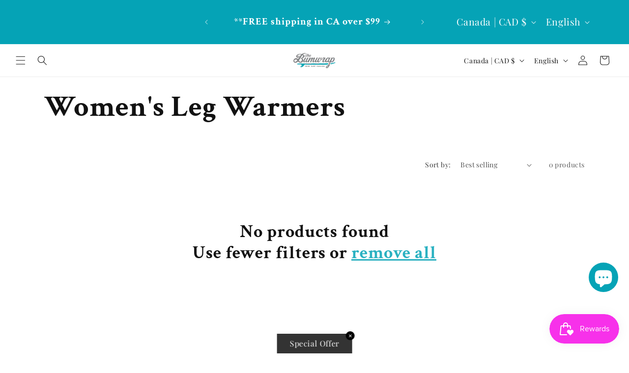

--- FILE ---
content_type: text/javascript
request_url: https://cdn.shopify.com/extensions/019bc5ff-a53f-7440-991c-b52731a18530/trustz-394/assets/trust_badges_cart.js
body_size: 45302
content:
!function(){var t={3974:function(t,e,r){var n;
/**
 * @license
 * Lodash <https://lodash.com/>
 * Copyright OpenJS Foundation and other contributors <https://openjsf.org/>
 * Released under MIT license <https://lodash.com/license>
 * Based on Underscore.js 1.8.3 <http://underscorejs.org/LICENSE>
 * Copyright Jeremy Ashkenas, DocumentCloud and Investigative Reporters & Editors
 */t=r.nmd(t),function(){var o,i="Expected a function",a="__lodash_hash_undefined__",u="__lodash_placeholder__",c=16,s=32,f=64,l=128,p=256,h=1/0,d=9007199254740991,_=NaN,v=4294967295,g=[["ary",l],["bind",1],["bindKey",2],["curry",8],["curryRight",c],["flip",512],["partial",s],["partialRight",f],["rearg",p]],y="[object Arguments]",w="[object Array]",m="[object Boolean]",b="[object Date]",S="[object Error]",C="[object Function]",E="[object GeneratorFunction]",O="[object Map]",R="[object Number]",A="[object Object]",x="[object Promise]",T="[object RegExp]",D="[object Set]",k="[object String]",j="[object Symbol]",P="[object WeakMap]",B="[object ArrayBuffer]",F="[object DataView]",N="[object Float32Array]",L="[object Float64Array]",U="[object Int8Array]",I="[object Int16Array]",M="[object Int32Array]",q="[object Uint8Array]",z="[object Uint8ClampedArray]",G="[object Uint16Array]",W="[object Uint32Array]",H=/\b__p \+= '';/g,$=/\b(__p \+=) '' \+/g,K=/(__e\(.*?\)|\b__t\)) \+\n'';/g,J=/&(?:amp|lt|gt|quot|#39);/g,V=/[&<>"']/g,Z=RegExp(J.source),Y=RegExp(V.source),X=/<%-([\s\S]+?)%>/g,Q=/<%([\s\S]+?)%>/g,tt=/<%=([\s\S]+?)%>/g,et=/\.|\[(?:[^[\]]*|(["'])(?:(?!\1)[^\\]|\\.)*?\1)\]/,rt=/^\w*$/,nt=/[^.[\]]+|\[(?:(-?\d+(?:\.\d+)?)|(["'])((?:(?!\2)[^\\]|\\.)*?)\2)\]|(?=(?:\.|\[\])(?:\.|\[\]|$))/g,ot=/[\\^$.*+?()[\]{}|]/g,it=RegExp(ot.source),at=/^\s+/,ut=/\s/,ct=/\{(?:\n\/\* \[wrapped with .+\] \*\/)?\n?/,st=/\{\n\/\* \[wrapped with (.+)\] \*/,ft=/,? & /,lt=/[^\x00-\x2f\x3a-\x40\x5b-\x60\x7b-\x7f]+/g,pt=/[()=,{}\[\]\/\s]/,ht=/\\(\\)?/g,dt=/\$\{([^\\}]*(?:\\.[^\\}]*)*)\}/g,_t=/\w*$/,vt=/^[-+]0x[0-9a-f]+$/i,gt=/^0b[01]+$/i,yt=/^\[object .+?Constructor\]$/,wt=/^0o[0-7]+$/i,mt=/^(?:0|[1-9]\d*)$/,bt=/[\xc0-\xd6\xd8-\xf6\xf8-\xff\u0100-\u017f]/g,St=/($^)/,Ct=/['\n\r\u2028\u2029\\]/g,Et="\\ud800-\\udfff",Ot="\\u0300-\\u036f\\ufe20-\\ufe2f\\u20d0-\\u20ff",Rt="\\u2700-\\u27bf",At="a-z\\xdf-\\xf6\\xf8-\\xff",xt="A-Z\\xc0-\\xd6\\xd8-\\xde",Tt="\\ufe0e\\ufe0f",Dt="\\xac\\xb1\\xd7\\xf7\\x00-\\x2f\\x3a-\\x40\\x5b-\\x60\\x7b-\\xbf\\u2000-\\u206f \\t\\x0b\\f\\xa0\\ufeff\\n\\r\\u2028\\u2029\\u1680\\u180e\\u2000\\u2001\\u2002\\u2003\\u2004\\u2005\\u2006\\u2007\\u2008\\u2009\\u200a\\u202f\\u205f\\u3000",kt="['’]",jt="["+Et+"]",Pt="["+Dt+"]",Bt="["+Ot+"]",Ft="\\d+",Nt="["+Rt+"]",Lt="["+At+"]",Ut="[^"+Et+Dt+Ft+Rt+At+xt+"]",It="\\ud83c[\\udffb-\\udfff]",Mt="[^"+Et+"]",qt="(?:\\ud83c[\\udde6-\\uddff]){2}",zt="[\\ud800-\\udbff][\\udc00-\\udfff]",Gt="["+xt+"]",Wt="\\u200d",Ht="(?:"+Lt+"|"+Ut+")",$t="(?:"+Gt+"|"+Ut+")",Kt="(?:['’](?:d|ll|m|re|s|t|ve))?",Jt="(?:['’](?:D|LL|M|RE|S|T|VE))?",Vt="(?:"+Bt+"|"+It+")"+"?",Zt="["+Tt+"]?",Yt=Zt+Vt+("(?:"+Wt+"(?:"+[Mt,qt,zt].join("|")+")"+Zt+Vt+")*"),Xt="(?:"+[Nt,qt,zt].join("|")+")"+Yt,Qt="(?:"+[Mt+Bt+"?",Bt,qt,zt,jt].join("|")+")",te=RegExp(kt,"g"),ee=RegExp(Bt,"g"),re=RegExp(It+"(?="+It+")|"+Qt+Yt,"g"),ne=RegExp([Gt+"?"+Lt+"+"+Kt+"(?="+[Pt,Gt,"$"].join("|")+")",$t+"+"+Jt+"(?="+[Pt,Gt+Ht,"$"].join("|")+")",Gt+"?"+Ht+"+"+Kt,Gt+"+"+Jt,"\\d*(?:1ST|2ND|3RD|(?![123])\\dTH)(?=\\b|[a-z_])","\\d*(?:1st|2nd|3rd|(?![123])\\dth)(?=\\b|[A-Z_])",Ft,Xt].join("|"),"g"),oe=RegExp("["+Wt+Et+Ot+Tt+"]"),ie=/[a-z][A-Z]|[A-Z]{2}[a-z]|[0-9][a-zA-Z]|[a-zA-Z][0-9]|[^a-zA-Z0-9 ]/,ae=["Array","Buffer","DataView","Date","Error","Float32Array","Float64Array","Function","Int8Array","Int16Array","Int32Array","Map","Math","Object","Promise","RegExp","Set","String","Symbol","TypeError","Uint8Array","Uint8ClampedArray","Uint16Array","Uint32Array","WeakMap","_","clearTimeout","isFinite","parseInt","setTimeout"],ue=-1,ce={};ce[N]=ce[L]=ce[U]=ce[I]=ce[M]=ce[q]=ce[z]=ce[G]=ce[W]=!0,ce[y]=ce[w]=ce[B]=ce[m]=ce[F]=ce[b]=ce[S]=ce[C]=ce[O]=ce[R]=ce[A]=ce[T]=ce[D]=ce[k]=ce[P]=!1;var se={};se[y]=se[w]=se[B]=se[F]=se[m]=se[b]=se[N]=se[L]=se[U]=se[I]=se[M]=se[O]=se[R]=se[A]=se[T]=se[D]=se[k]=se[j]=se[q]=se[z]=se[G]=se[W]=!0,se[S]=se[C]=se[P]=!1;var fe={"\\":"\\","'":"'","\n":"n","\r":"r","\u2028":"u2028","\u2029":"u2029"},le=parseFloat,pe=parseInt,he="object"==typeof r.g&&r.g&&r.g.Object===Object&&r.g,de="object"==typeof self&&self&&self.Object===Object&&self,_e=he||de||Function("return this")(),ve=e&&!e.nodeType&&e,ge=ve&&t&&!t.nodeType&&t,ye=ge&&ge.exports===ve,we=ye&&he.process,me=function(){try{var t=ge&&ge.require&&ge.require("util").types;return t||we&&we.binding&&we.binding("util")}catch(t){}}(),be=me&&me.isArrayBuffer,Se=me&&me.isDate,Ce=me&&me.isMap,Ee=me&&me.isRegExp,Oe=me&&me.isSet,Re=me&&me.isTypedArray;function Ae(t,e,r){switch(r.length){case 0:return t.call(e);case 1:return t.call(e,r[0]);case 2:return t.call(e,r[0],r[1]);case 3:return t.call(e,r[0],r[1],r[2])}return t.apply(e,r)}function xe(t,e,r,n){for(var o=-1,i=null==t?0:t.length;++o<i;){var a=t[o];e(n,a,r(a),t)}return n}function Te(t,e){for(var r=-1,n=null==t?0:t.length;++r<n&&!1!==e(t[r],r,t););return t}function De(t,e){for(var r=null==t?0:t.length;r--&&!1!==e(t[r],r,t););return t}function ke(t,e){for(var r=-1,n=null==t?0:t.length;++r<n;)if(!e(t[r],r,t))return!1;return!0}function je(t,e){for(var r=-1,n=null==t?0:t.length,o=0,i=[];++r<n;){var a=t[r];e(a,r,t)&&(i[o++]=a)}return i}function Pe(t,e){return!!(null==t?0:t.length)&&Ge(t,e,0)>-1}function Be(t,e,r){for(var n=-1,o=null==t?0:t.length;++n<o;)if(r(e,t[n]))return!0;return!1}function Fe(t,e){for(var r=-1,n=null==t?0:t.length,o=Array(n);++r<n;)o[r]=e(t[r],r,t);return o}function Ne(t,e){for(var r=-1,n=e.length,o=t.length;++r<n;)t[o+r]=e[r];return t}function Le(t,e,r,n){var o=-1,i=null==t?0:t.length;for(n&&i&&(r=t[++o]);++o<i;)r=e(r,t[o],o,t);return r}function Ue(t,e,r,n){var o=null==t?0:t.length;for(n&&o&&(r=t[--o]);o--;)r=e(r,t[o],o,t);return r}function Ie(t,e){for(var r=-1,n=null==t?0:t.length;++r<n;)if(e(t[r],r,t))return!0;return!1}var Me=Ke("length");function qe(t,e,r){var n;return r(t,(function(t,r,o){if(e(t,r,o))return n=r,!1})),n}function ze(t,e,r,n){for(var o=t.length,i=r+(n?1:-1);n?i--:++i<o;)if(e(t[i],i,t))return i;return-1}function Ge(t,e,r){return e==e?function(t,e,r){var n=r-1,o=t.length;for(;++n<o;)if(t[n]===e)return n;return-1}(t,e,r):ze(t,He,r)}function We(t,e,r,n){for(var o=r-1,i=t.length;++o<i;)if(n(t[o],e))return o;return-1}function He(t){return t!=t}function $e(t,e){var r=null==t?0:t.length;return r?Ze(t,e)/r:_}function Ke(t){return function(e){return null==e?o:e[t]}}function Je(t){return function(e){return null==t?o:t[e]}}function Ve(t,e,r,n,o){return o(t,(function(t,o,i){r=n?(n=!1,t):e(r,t,o,i)})),r}function Ze(t,e){for(var r,n=-1,i=t.length;++n<i;){var a=e(t[n]);a!==o&&(r=r===o?a:r+a)}return r}function Ye(t,e){for(var r=-1,n=Array(t);++r<t;)n[r]=e(r);return n}function Xe(t){return t?t.slice(0,_r(t)+1).replace(at,""):t}function Qe(t){return function(e){return t(e)}}function tr(t,e){return Fe(e,(function(e){return t[e]}))}function er(t,e){return t.has(e)}function rr(t,e){for(var r=-1,n=t.length;++r<n&&Ge(e,t[r],0)>-1;);return r}function nr(t,e){for(var r=t.length;r--&&Ge(e,t[r],0)>-1;);return r}var or=Je({"À":"A","Á":"A","Â":"A","Ã":"A","Ä":"A","Å":"A","à":"a","á":"a","â":"a","ã":"a","ä":"a","å":"a","Ç":"C","ç":"c","Ð":"D","ð":"d","È":"E","É":"E","Ê":"E","Ë":"E","è":"e","é":"e","ê":"e","ë":"e","Ì":"I","Í":"I","Î":"I","Ï":"I","ì":"i","í":"i","î":"i","ï":"i","Ñ":"N","ñ":"n","Ò":"O","Ó":"O","Ô":"O","Õ":"O","Ö":"O","Ø":"O","ò":"o","ó":"o","ô":"o","õ":"o","ö":"o","ø":"o","Ù":"U","Ú":"U","Û":"U","Ü":"U","ù":"u","ú":"u","û":"u","ü":"u","Ý":"Y","ý":"y","ÿ":"y","Æ":"Ae","æ":"ae","Þ":"Th","þ":"th","ß":"ss","Ā":"A","Ă":"A","Ą":"A","ā":"a","ă":"a","ą":"a","Ć":"C","Ĉ":"C","Ċ":"C","Č":"C","ć":"c","ĉ":"c","ċ":"c","č":"c","Ď":"D","Đ":"D","ď":"d","đ":"d","Ē":"E","Ĕ":"E","Ė":"E","Ę":"E","Ě":"E","ē":"e","ĕ":"e","ė":"e","ę":"e","ě":"e","Ĝ":"G","Ğ":"G","Ġ":"G","Ģ":"G","ĝ":"g","ğ":"g","ġ":"g","ģ":"g","Ĥ":"H","Ħ":"H","ĥ":"h","ħ":"h","Ĩ":"I","Ī":"I","Ĭ":"I","Į":"I","İ":"I","ĩ":"i","ī":"i","ĭ":"i","į":"i","ı":"i","Ĵ":"J","ĵ":"j","Ķ":"K","ķ":"k","ĸ":"k","Ĺ":"L","Ļ":"L","Ľ":"L","Ŀ":"L","Ł":"L","ĺ":"l","ļ":"l","ľ":"l","ŀ":"l","ł":"l","Ń":"N","Ņ":"N","Ň":"N","Ŋ":"N","ń":"n","ņ":"n","ň":"n","ŋ":"n","Ō":"O","Ŏ":"O","Ő":"O","ō":"o","ŏ":"o","ő":"o","Ŕ":"R","Ŗ":"R","Ř":"R","ŕ":"r","ŗ":"r","ř":"r","Ś":"S","Ŝ":"S","Ş":"S","Š":"S","ś":"s","ŝ":"s","ş":"s","š":"s","Ţ":"T","Ť":"T","Ŧ":"T","ţ":"t","ť":"t","ŧ":"t","Ũ":"U","Ū":"U","Ŭ":"U","Ů":"U","Ű":"U","Ų":"U","ũ":"u","ū":"u","ŭ":"u","ů":"u","ű":"u","ų":"u","Ŵ":"W","ŵ":"w","Ŷ":"Y","ŷ":"y","Ÿ":"Y","Ź":"Z","Ż":"Z","Ž":"Z","ź":"z","ż":"z","ž":"z","Ĳ":"IJ","ĳ":"ij","Œ":"Oe","œ":"oe","ŉ":"'n","ſ":"s"}),ir=Je({"&":"&amp;","<":"&lt;",">":"&gt;",'"':"&quot;","'":"&#39;"});function ar(t){return"\\"+fe[t]}function ur(t){return oe.test(t)}function cr(t){var e=-1,r=Array(t.size);return t.forEach((function(t,n){r[++e]=[n,t]})),r}function sr(t,e){return function(r){return t(e(r))}}function fr(t,e){for(var r=-1,n=t.length,o=0,i=[];++r<n;){var a=t[r];a!==e&&a!==u||(t[r]=u,i[o++]=r)}return i}function lr(t){var e=-1,r=Array(t.size);return t.forEach((function(t){r[++e]=t})),r}function pr(t){var e=-1,r=Array(t.size);return t.forEach((function(t){r[++e]=[t,t]})),r}function hr(t){return ur(t)?function(t){var e=re.lastIndex=0;for(;re.test(t);)++e;return e}(t):Me(t)}function dr(t){return ur(t)?function(t){return t.match(re)||[]}(t):function(t){return t.split("")}(t)}function _r(t){for(var e=t.length;e--&&ut.test(t.charAt(e)););return e}var vr=Je({"&amp;":"&","&lt;":"<","&gt;":">","&quot;":'"',"&#39;":"'"});var gr=function t(e){var r,n=(e=null==e?_e:gr.defaults(_e.Object(),e,gr.pick(_e,ae))).Array,ut=e.Date,Et=e.Error,Ot=e.Function,Rt=e.Math,At=e.Object,xt=e.RegExp,Tt=e.String,Dt=e.TypeError,kt=n.prototype,jt=Ot.prototype,Pt=At.prototype,Bt=e["__core-js_shared__"],Ft=jt.toString,Nt=Pt.hasOwnProperty,Lt=0,Ut=(r=/[^.]+$/.exec(Bt&&Bt.keys&&Bt.keys.IE_PROTO||""))?"Symbol(src)_1."+r:"",It=Pt.toString,Mt=Ft.call(At),qt=_e._,zt=xt("^"+Ft.call(Nt).replace(ot,"\\$&").replace(/hasOwnProperty|(function).*?(?=\\\()| for .+?(?=\\\])/g,"$1.*?")+"$"),Gt=ye?e.Buffer:o,Wt=e.Symbol,Ht=e.Uint8Array,$t=Gt?Gt.allocUnsafe:o,Kt=sr(At.getPrototypeOf,At),Jt=At.create,Vt=Pt.propertyIsEnumerable,Zt=kt.splice,Yt=Wt?Wt.isConcatSpreadable:o,Xt=Wt?Wt.iterator:o,Qt=Wt?Wt.toStringTag:o,re=function(){try{var t=hi(At,"defineProperty");return t({},"",{}),t}catch(t){}}(),oe=e.clearTimeout!==_e.clearTimeout&&e.clearTimeout,fe=ut&&ut.now!==_e.Date.now&&ut.now,he=e.setTimeout!==_e.setTimeout&&e.setTimeout,de=Rt.ceil,ve=Rt.floor,ge=At.getOwnPropertySymbols,we=Gt?Gt.isBuffer:o,me=e.isFinite,Me=kt.join,Je=sr(At.keys,At),yr=Rt.max,wr=Rt.min,mr=ut.now,br=e.parseInt,Sr=Rt.random,Cr=kt.reverse,Er=hi(e,"DataView"),Or=hi(e,"Map"),Rr=hi(e,"Promise"),Ar=hi(e,"Set"),xr=hi(e,"WeakMap"),Tr=hi(At,"create"),Dr=xr&&new xr,kr={},jr=Ii(Er),Pr=Ii(Or),Br=Ii(Rr),Fr=Ii(Ar),Nr=Ii(xr),Lr=Wt?Wt.prototype:o,Ur=Lr?Lr.valueOf:o,Ir=Lr?Lr.toString:o;function Mr(t){if(ru(t)&&!Ha(t)&&!(t instanceof Wr)){if(t instanceof Gr)return t;if(Nt.call(t,"__wrapped__"))return Mi(t)}return new Gr(t)}var qr=function(){function t(){}return function(e){if(!eu(e))return{};if(Jt)return Jt(e);t.prototype=e;var r=new t;return t.prototype=o,r}}();function zr(){}function Gr(t,e){this.__wrapped__=t,this.__actions__=[],this.__chain__=!!e,this.__index__=0,this.__values__=o}function Wr(t){this.__wrapped__=t,this.__actions__=[],this.__dir__=1,this.__filtered__=!1,this.__iteratees__=[],this.__takeCount__=v,this.__views__=[]}function Hr(t){var e=-1,r=null==t?0:t.length;for(this.clear();++e<r;){var n=t[e];this.set(n[0],n[1])}}function $r(t){var e=-1,r=null==t?0:t.length;for(this.clear();++e<r;){var n=t[e];this.set(n[0],n[1])}}function Kr(t){var e=-1,r=null==t?0:t.length;for(this.clear();++e<r;){var n=t[e];this.set(n[0],n[1])}}function Jr(t){var e=-1,r=null==t?0:t.length;for(this.__data__=new Kr;++e<r;)this.add(t[e])}function Vr(t){var e=this.__data__=new $r(t);this.size=e.size}function Zr(t,e){var r=Ha(t),n=!r&&Wa(t),o=!r&&!n&&Va(t),i=!r&&!n&&!o&&fu(t),a=r||n||o||i,u=a?Ye(t.length,Tt):[],c=u.length;for(var s in t)!e&&!Nt.call(t,s)||a&&("length"==s||o&&("offset"==s||"parent"==s)||i&&("buffer"==s||"byteLength"==s||"byteOffset"==s)||mi(s,c))||u.push(s);return u}function Yr(t){var e=t.length;return e?t[Vn(0,e-1)]:o}function Xr(t,e){return Ni(ko(t),cn(e,0,t.length))}function Qr(t){return Ni(ko(t))}function tn(t,e,r){(r!==o&&!qa(t[e],r)||r===o&&!(e in t))&&an(t,e,r)}function en(t,e,r){var n=t[e];Nt.call(t,e)&&qa(n,r)&&(r!==o||e in t)||an(t,e,r)}function rn(t,e){for(var r=t.length;r--;)if(qa(t[r][0],e))return r;return-1}function nn(t,e,r,n){return hn(t,(function(t,o,i){e(n,t,r(t),i)})),n}function on(t,e){return t&&jo(e,ju(e),t)}function an(t,e,r){"__proto__"==e&&re?re(t,e,{configurable:!0,enumerable:!0,value:r,writable:!0}):t[e]=r}function un(t,e){for(var r=-1,i=e.length,a=n(i),u=null==t;++r<i;)a[r]=u?o:Au(t,e[r]);return a}function cn(t,e,r){return t==t&&(r!==o&&(t=t<=r?t:r),e!==o&&(t=t>=e?t:e)),t}function sn(t,e,r,n,i,a){var u,c=1&e,s=2&e,f=4&e;if(r&&(u=i?r(t,n,i,a):r(t)),u!==o)return u;if(!eu(t))return t;var l=Ha(t);if(l){if(u=function(t){var e=t.length,r=new t.constructor(e);e&&"string"==typeof t[0]&&Nt.call(t,"index")&&(r.index=t.index,r.input=t.input);return r}(t),!c)return ko(t,u)}else{var p=vi(t),h=p==C||p==E;if(Va(t))return Oo(t,c);if(p==A||p==y||h&&!i){if(u=s||h?{}:yi(t),!c)return s?function(t,e){return jo(t,_i(t),e)}(t,function(t,e){return t&&jo(e,Pu(e),t)}(u,t)):function(t,e){return jo(t,di(t),e)}(t,on(u,t))}else{if(!se[p])return i?t:{};u=function(t,e,r){var n=t.constructor;switch(e){case B:return Ro(t);case m:case b:return new n(+t);case F:return function(t,e){var r=e?Ro(t.buffer):t.buffer;return new t.constructor(r,t.byteOffset,t.byteLength)}(t,r);case N:case L:case U:case I:case M:case q:case z:case G:case W:return Ao(t,r);case O:return new n;case R:case k:return new n(t);case T:return function(t){var e=new t.constructor(t.source,_t.exec(t));return e.lastIndex=t.lastIndex,e}(t);case D:return new n;case j:return o=t,Ur?At(Ur.call(o)):{}}var o}(t,p,c)}}a||(a=new Vr);var d=a.get(t);if(d)return d;a.set(t,u),uu(t)?t.forEach((function(n){u.add(sn(n,e,r,n,t,a))})):nu(t)&&t.forEach((function(n,o){u.set(o,sn(n,e,r,o,t,a))}));var _=l?o:(f?s?ai:ii:s?Pu:ju)(t);return Te(_||t,(function(n,o){_&&(n=t[o=n]),en(u,o,sn(n,e,r,o,t,a))})),u}function fn(t,e,r){var n=r.length;if(null==t)return!n;for(t=At(t);n--;){var i=r[n],a=e[i],u=t[i];if(u===o&&!(i in t)||!a(u))return!1}return!0}function ln(t,e,r){if("function"!=typeof t)throw new Dt(i);return ji((function(){t.apply(o,r)}),e)}function pn(t,e,r,n){var o=-1,i=Pe,a=!0,u=t.length,c=[],s=e.length;if(!u)return c;r&&(e=Fe(e,Qe(r))),n?(i=Be,a=!1):e.length>=200&&(i=er,a=!1,e=new Jr(e));t:for(;++o<u;){var f=t[o],l=null==r?f:r(f);if(f=n||0!==f?f:0,a&&l==l){for(var p=s;p--;)if(e[p]===l)continue t;c.push(f)}else i(e,l,n)||c.push(f)}return c}Mr.templateSettings={escape:X,evaluate:Q,interpolate:tt,variable:"",imports:{_:Mr}},Mr.prototype=zr.prototype,Mr.prototype.constructor=Mr,Gr.prototype=qr(zr.prototype),Gr.prototype.constructor=Gr,Wr.prototype=qr(zr.prototype),Wr.prototype.constructor=Wr,Hr.prototype.clear=function(){this.__data__=Tr?Tr(null):{},this.size=0},Hr.prototype.delete=function(t){var e=this.has(t)&&delete this.__data__[t];return this.size-=e?1:0,e},Hr.prototype.get=function(t){var e=this.__data__;if(Tr){var r=e[t];return r===a?o:r}return Nt.call(e,t)?e[t]:o},Hr.prototype.has=function(t){var e=this.__data__;return Tr?e[t]!==o:Nt.call(e,t)},Hr.prototype.set=function(t,e){var r=this.__data__;return this.size+=this.has(t)?0:1,r[t]=Tr&&e===o?a:e,this},$r.prototype.clear=function(){this.__data__=[],this.size=0},$r.prototype.delete=function(t){var e=this.__data__,r=rn(e,t);return!(r<0)&&(r==e.length-1?e.pop():Zt.call(e,r,1),--this.size,!0)},$r.prototype.get=function(t){var e=this.__data__,r=rn(e,t);return r<0?o:e[r][1]},$r.prototype.has=function(t){return rn(this.__data__,t)>-1},$r.prototype.set=function(t,e){var r=this.__data__,n=rn(r,t);return n<0?(++this.size,r.push([t,e])):r[n][1]=e,this},Kr.prototype.clear=function(){this.size=0,this.__data__={hash:new Hr,map:new(Or||$r),string:new Hr}},Kr.prototype.delete=function(t){var e=li(this,t).delete(t);return this.size-=e?1:0,e},Kr.prototype.get=function(t){return li(this,t).get(t)},Kr.prototype.has=function(t){return li(this,t).has(t)},Kr.prototype.set=function(t,e){var r=li(this,t),n=r.size;return r.set(t,e),this.size+=r.size==n?0:1,this},Jr.prototype.add=Jr.prototype.push=function(t){return this.__data__.set(t,a),this},Jr.prototype.has=function(t){return this.__data__.has(t)},Vr.prototype.clear=function(){this.__data__=new $r,this.size=0},Vr.prototype.delete=function(t){var e=this.__data__,r=e.delete(t);return this.size=e.size,r},Vr.prototype.get=function(t){return this.__data__.get(t)},Vr.prototype.has=function(t){return this.__data__.has(t)},Vr.prototype.set=function(t,e){var r=this.__data__;if(r instanceof $r){var n=r.__data__;if(!Or||n.length<199)return n.push([t,e]),this.size=++r.size,this;r=this.__data__=new Kr(n)}return r.set(t,e),this.size=r.size,this};var hn=Fo(bn),dn=Fo(Sn,!0);function _n(t,e){var r=!0;return hn(t,(function(t,n,o){return r=!!e(t,n,o)})),r}function vn(t,e,r){for(var n=-1,i=t.length;++n<i;){var a=t[n],u=e(a);if(null!=u&&(c===o?u==u&&!su(u):r(u,c)))var c=u,s=a}return s}function gn(t,e){var r=[];return hn(t,(function(t,n,o){e(t,n,o)&&r.push(t)})),r}function yn(t,e,r,n,o){var i=-1,a=t.length;for(r||(r=wi),o||(o=[]);++i<a;){var u=t[i];e>0&&r(u)?e>1?yn(u,e-1,r,n,o):Ne(o,u):n||(o[o.length]=u)}return o}var wn=No(),mn=No(!0);function bn(t,e){return t&&wn(t,e,ju)}function Sn(t,e){return t&&mn(t,e,ju)}function Cn(t,e){return je(e,(function(e){return Xa(t[e])}))}function En(t,e){for(var r=0,n=(e=bo(e,t)).length;null!=t&&r<n;)t=t[Ui(e[r++])];return r&&r==n?t:o}function On(t,e,r){var n=e(t);return Ha(t)?n:Ne(n,r(t))}function Rn(t){return null==t?t===o?"[object Undefined]":"[object Null]":Qt&&Qt in At(t)?function(t){var e=Nt.call(t,Qt),r=t[Qt];try{t[Qt]=o;var n=!0}catch(t){}var i=It.call(t);n&&(e?t[Qt]=r:delete t[Qt]);return i}(t):function(t){return It.call(t)}(t)}function An(t,e){return t>e}function xn(t,e){return null!=t&&Nt.call(t,e)}function Tn(t,e){return null!=t&&e in At(t)}function Dn(t,e,r){for(var i=r?Be:Pe,a=t[0].length,u=t.length,c=u,s=n(u),f=1/0,l=[];c--;){var p=t[c];c&&e&&(p=Fe(p,Qe(e))),f=wr(p.length,f),s[c]=!r&&(e||a>=120&&p.length>=120)?new Jr(c&&p):o}p=t[0];var h=-1,d=s[0];t:for(;++h<a&&l.length<f;){var _=p[h],v=e?e(_):_;if(_=r||0!==_?_:0,!(d?er(d,v):i(l,v,r))){for(c=u;--c;){var g=s[c];if(!(g?er(g,v):i(t[c],v,r)))continue t}d&&d.push(v),l.push(_)}}return l}function kn(t,e,r){var n=null==(t=Ti(t,e=bo(e,t)))?t:t[Ui(Yi(e))];return null==n?o:Ae(n,t,r)}function jn(t){return ru(t)&&Rn(t)==y}function Pn(t,e,r,n,i){return t===e||(null==t||null==e||!ru(t)&&!ru(e)?t!=t&&e!=e:function(t,e,r,n,i,a){var u=Ha(t),c=Ha(e),s=u?w:vi(t),f=c?w:vi(e),l=(s=s==y?A:s)==A,p=(f=f==y?A:f)==A,h=s==f;if(h&&Va(t)){if(!Va(e))return!1;u=!0,l=!1}if(h&&!l)return a||(a=new Vr),u||fu(t)?ni(t,e,r,n,i,a):function(t,e,r,n,o,i,a){switch(r){case F:if(t.byteLength!=e.byteLength||t.byteOffset!=e.byteOffset)return!1;t=t.buffer,e=e.buffer;case B:return!(t.byteLength!=e.byteLength||!i(new Ht(t),new Ht(e)));case m:case b:case R:return qa(+t,+e);case S:return t.name==e.name&&t.message==e.message;case T:case k:return t==e+"";case O:var u=cr;case D:var c=1&n;if(u||(u=lr),t.size!=e.size&&!c)return!1;var s=a.get(t);if(s)return s==e;n|=2,a.set(t,e);var f=ni(u(t),u(e),n,o,i,a);return a.delete(t),f;case j:if(Ur)return Ur.call(t)==Ur.call(e)}return!1}(t,e,s,r,n,i,a);if(!(1&r)){var d=l&&Nt.call(t,"__wrapped__"),_=p&&Nt.call(e,"__wrapped__");if(d||_){var v=d?t.value():t,g=_?e.value():e;return a||(a=new Vr),i(v,g,r,n,a)}}if(!h)return!1;return a||(a=new Vr),function(t,e,r,n,i,a){var u=1&r,c=ii(t),s=c.length,f=ii(e),l=f.length;if(s!=l&&!u)return!1;var p=s;for(;p--;){var h=c[p];if(!(u?h in e:Nt.call(e,h)))return!1}var d=a.get(t),_=a.get(e);if(d&&_)return d==e&&_==t;var v=!0;a.set(t,e),a.set(e,t);var g=u;for(;++p<s;){var y=t[h=c[p]],w=e[h];if(n)var m=u?n(w,y,h,e,t,a):n(y,w,h,t,e,a);if(!(m===o?y===w||i(y,w,r,n,a):m)){v=!1;break}g||(g="constructor"==h)}if(v&&!g){var b=t.constructor,S=e.constructor;b==S||!("constructor"in t)||!("constructor"in e)||"function"==typeof b&&b instanceof b&&"function"==typeof S&&S instanceof S||(v=!1)}return a.delete(t),a.delete(e),v}(t,e,r,n,i,a)}(t,e,r,n,Pn,i))}function Bn(t,e,r,n){var i=r.length,a=i,u=!n;if(null==t)return!a;for(t=At(t);i--;){var c=r[i];if(u&&c[2]?c[1]!==t[c[0]]:!(c[0]in t))return!1}for(;++i<a;){var s=(c=r[i])[0],f=t[s],l=c[1];if(u&&c[2]){if(f===o&&!(s in t))return!1}else{var p=new Vr;if(n)var h=n(f,l,s,t,e,p);if(!(h===o?Pn(l,f,3,n,p):h))return!1}}return!0}function Fn(t){return!(!eu(t)||(e=t,Ut&&Ut in e))&&(Xa(t)?zt:yt).test(Ii(t));var e}function Nn(t){return"function"==typeof t?t:null==t?oc:"object"==typeof t?Ha(t)?zn(t[0],t[1]):qn(t):hc(t)}function Ln(t){if(!Oi(t))return Je(t);var e=[];for(var r in At(t))Nt.call(t,r)&&"constructor"!=r&&e.push(r);return e}function Un(t){if(!eu(t))return function(t){var e=[];if(null!=t)for(var r in At(t))e.push(r);return e}(t);var e=Oi(t),r=[];for(var n in t)("constructor"!=n||!e&&Nt.call(t,n))&&r.push(n);return r}function In(t,e){return t<e}function Mn(t,e){var r=-1,o=Ka(t)?n(t.length):[];return hn(t,(function(t,n,i){o[++r]=e(t,n,i)})),o}function qn(t){var e=pi(t);return 1==e.length&&e[0][2]?Ai(e[0][0],e[0][1]):function(r){return r===t||Bn(r,t,e)}}function zn(t,e){return Si(t)&&Ri(e)?Ai(Ui(t),e):function(r){var n=Au(r,t);return n===o&&n===e?xu(r,t):Pn(e,n,3)}}function Gn(t,e,r,n,i){t!==e&&wn(e,(function(a,u){if(i||(i=new Vr),eu(a))!function(t,e,r,n,i,a,u){var c=Di(t,r),s=Di(e,r),f=u.get(s);if(f)return void tn(t,r,f);var l=a?a(c,s,r+"",t,e,u):o,p=l===o;if(p){var h=Ha(s),d=!h&&Va(s),_=!h&&!d&&fu(s);l=s,h||d||_?Ha(c)?l=c:Ja(c)?l=ko(c):d?(p=!1,l=Oo(s,!0)):_?(p=!1,l=Ao(s,!0)):l=[]:iu(s)||Wa(s)?(l=c,Wa(c)?l=yu(c):eu(c)&&!Xa(c)||(l=yi(s))):p=!1}p&&(u.set(s,l),i(l,s,n,a,u),u.delete(s));tn(t,r,l)}(t,e,u,r,Gn,n,i);else{var c=n?n(Di(t,u),a,u+"",t,e,i):o;c===o&&(c=a),tn(t,u,c)}}),Pu)}function Wn(t,e){var r=t.length;if(r)return mi(e+=e<0?r:0,r)?t[e]:o}function Hn(t,e,r){e=e.length?Fe(e,(function(t){return Ha(t)?function(e){return En(e,1===t.length?t[0]:t)}:t})):[oc];var n=-1;e=Fe(e,Qe(fi()));var o=Mn(t,(function(t,r,o){var i=Fe(e,(function(e){return e(t)}));return{criteria:i,index:++n,value:t}}));return function(t,e){var r=t.length;for(t.sort(e);r--;)t[r]=t[r].value;return t}(o,(function(t,e){return function(t,e,r){var n=-1,o=t.criteria,i=e.criteria,a=o.length,u=r.length;for(;++n<a;){var c=xo(o[n],i[n]);if(c)return n>=u?c:c*("desc"==r[n]?-1:1)}return t.index-e.index}(t,e,r)}))}function $n(t,e,r){for(var n=-1,o=e.length,i={};++n<o;){var a=e[n],u=En(t,a);r(u,a)&&to(i,bo(a,t),u)}return i}function Kn(t,e,r,n){var o=n?We:Ge,i=-1,a=e.length,u=t;for(t===e&&(e=ko(e)),r&&(u=Fe(t,Qe(r)));++i<a;)for(var c=0,s=e[i],f=r?r(s):s;(c=o(u,f,c,n))>-1;)u!==t&&Zt.call(u,c,1),Zt.call(t,c,1);return t}function Jn(t,e){for(var r=t?e.length:0,n=r-1;r--;){var o=e[r];if(r==n||o!==i){var i=o;mi(o)?Zt.call(t,o,1):po(t,o)}}return t}function Vn(t,e){return t+ve(Sr()*(e-t+1))}function Zn(t,e){var r="";if(!t||e<1||e>d)return r;do{e%2&&(r+=t),(e=ve(e/2))&&(t+=t)}while(e);return r}function Yn(t,e){return Pi(xi(t,e,oc),t+"")}function Xn(t){return Yr(qu(t))}function Qn(t,e){var r=qu(t);return Ni(r,cn(e,0,r.length))}function to(t,e,r,n){if(!eu(t))return t;for(var i=-1,a=(e=bo(e,t)).length,u=a-1,c=t;null!=c&&++i<a;){var s=Ui(e[i]),f=r;if("__proto__"===s||"constructor"===s||"prototype"===s)return t;if(i!=u){var l=c[s];(f=n?n(l,s,c):o)===o&&(f=eu(l)?l:mi(e[i+1])?[]:{})}en(c,s,f),c=c[s]}return t}var eo=Dr?function(t,e){return Dr.set(t,e),t}:oc,ro=re?function(t,e){return re(t,"toString",{configurable:!0,enumerable:!1,value:ec(e),writable:!0})}:oc;function no(t){return Ni(qu(t))}function oo(t,e,r){var o=-1,i=t.length;e<0&&(e=-e>i?0:i+e),(r=r>i?i:r)<0&&(r+=i),i=e>r?0:r-e>>>0,e>>>=0;for(var a=n(i);++o<i;)a[o]=t[o+e];return a}function io(t,e){var r;return hn(t,(function(t,n,o){return!(r=e(t,n,o))})),!!r}function ao(t,e,r){var n=0,o=null==t?n:t.length;if("number"==typeof e&&e==e&&o<=2147483647){for(;n<o;){var i=n+o>>>1,a=t[i];null!==a&&!su(a)&&(r?a<=e:a<e)?n=i+1:o=i}return o}return uo(t,e,oc,r)}function uo(t,e,r,n){var i=0,a=null==t?0:t.length;if(0===a)return 0;for(var u=(e=r(e))!=e,c=null===e,s=su(e),f=e===o;i<a;){var l=ve((i+a)/2),p=r(t[l]),h=p!==o,d=null===p,_=p==p,v=su(p);if(u)var g=n||_;else g=f?_&&(n||h):c?_&&h&&(n||!d):s?_&&h&&!d&&(n||!v):!d&&!v&&(n?p<=e:p<e);g?i=l+1:a=l}return wr(a,4294967294)}function co(t,e){for(var r=-1,n=t.length,o=0,i=[];++r<n;){var a=t[r],u=e?e(a):a;if(!r||!qa(u,c)){var c=u;i[o++]=0===a?0:a}}return i}function so(t){return"number"==typeof t?t:su(t)?_:+t}function fo(t){if("string"==typeof t)return t;if(Ha(t))return Fe(t,fo)+"";if(su(t))return Ir?Ir.call(t):"";var e=t+"";return"0"==e&&1/t==-1/0?"-0":e}function lo(t,e,r){var n=-1,o=Pe,i=t.length,a=!0,u=[],c=u;if(r)a=!1,o=Be;else if(i>=200){var s=e?null:Yo(t);if(s)return lr(s);a=!1,o=er,c=new Jr}else c=e?[]:u;t:for(;++n<i;){var f=t[n],l=e?e(f):f;if(f=r||0!==f?f:0,a&&l==l){for(var p=c.length;p--;)if(c[p]===l)continue t;e&&c.push(l),u.push(f)}else o(c,l,r)||(c!==u&&c.push(l),u.push(f))}return u}function po(t,e){return null==(t=Ti(t,e=bo(e,t)))||delete t[Ui(Yi(e))]}function ho(t,e,r,n){return to(t,e,r(En(t,e)),n)}function _o(t,e,r,n){for(var o=t.length,i=n?o:-1;(n?i--:++i<o)&&e(t[i],i,t););return r?oo(t,n?0:i,n?i+1:o):oo(t,n?i+1:0,n?o:i)}function vo(t,e){var r=t;return r instanceof Wr&&(r=r.value()),Le(e,(function(t,e){return e.func.apply(e.thisArg,Ne([t],e.args))}),r)}function go(t,e,r){var o=t.length;if(o<2)return o?lo(t[0]):[];for(var i=-1,a=n(o);++i<o;)for(var u=t[i],c=-1;++c<o;)c!=i&&(a[i]=pn(a[i]||u,t[c],e,r));return lo(yn(a,1),e,r)}function yo(t,e,r){for(var n=-1,i=t.length,a=e.length,u={};++n<i;){var c=n<a?e[n]:o;r(u,t[n],c)}return u}function wo(t){return Ja(t)?t:[]}function mo(t){return"function"==typeof t?t:oc}function bo(t,e){return Ha(t)?t:Si(t,e)?[t]:Li(wu(t))}var So=Yn;function Co(t,e,r){var n=t.length;return r=r===o?n:r,!e&&r>=n?t:oo(t,e,r)}var Eo=oe||function(t){return _e.clearTimeout(t)};function Oo(t,e){if(e)return t.slice();var r=t.length,n=$t?$t(r):new t.constructor(r);return t.copy(n),n}function Ro(t){var e=new t.constructor(t.byteLength);return new Ht(e).set(new Ht(t)),e}function Ao(t,e){var r=e?Ro(t.buffer):t.buffer;return new t.constructor(r,t.byteOffset,t.length)}function xo(t,e){if(t!==e){var r=t!==o,n=null===t,i=t==t,a=su(t),u=e!==o,c=null===e,s=e==e,f=su(e);if(!c&&!f&&!a&&t>e||a&&u&&s&&!c&&!f||n&&u&&s||!r&&s||!i)return 1;if(!n&&!a&&!f&&t<e||f&&r&&i&&!n&&!a||c&&r&&i||!u&&i||!s)return-1}return 0}function To(t,e,r,o){for(var i=-1,a=t.length,u=r.length,c=-1,s=e.length,f=yr(a-u,0),l=n(s+f),p=!o;++c<s;)l[c]=e[c];for(;++i<u;)(p||i<a)&&(l[r[i]]=t[i]);for(;f--;)l[c++]=t[i++];return l}function Do(t,e,r,o){for(var i=-1,a=t.length,u=-1,c=r.length,s=-1,f=e.length,l=yr(a-c,0),p=n(l+f),h=!o;++i<l;)p[i]=t[i];for(var d=i;++s<f;)p[d+s]=e[s];for(;++u<c;)(h||i<a)&&(p[d+r[u]]=t[i++]);return p}function ko(t,e){var r=-1,o=t.length;for(e||(e=n(o));++r<o;)e[r]=t[r];return e}function jo(t,e,r,n){var i=!r;r||(r={});for(var a=-1,u=e.length;++a<u;){var c=e[a],s=n?n(r[c],t[c],c,r,t):o;s===o&&(s=t[c]),i?an(r,c,s):en(r,c,s)}return r}function Po(t,e){return function(r,n){var o=Ha(r)?xe:nn,i=e?e():{};return o(r,t,fi(n,2),i)}}function Bo(t){return Yn((function(e,r){var n=-1,i=r.length,a=i>1?r[i-1]:o,u=i>2?r[2]:o;for(a=t.length>3&&"function"==typeof a?(i--,a):o,u&&bi(r[0],r[1],u)&&(a=i<3?o:a,i=1),e=At(e);++n<i;){var c=r[n];c&&t(e,c,n,a)}return e}))}function Fo(t,e){return function(r,n){if(null==r)return r;if(!Ka(r))return t(r,n);for(var o=r.length,i=e?o:-1,a=At(r);(e?i--:++i<o)&&!1!==n(a[i],i,a););return r}}function No(t){return function(e,r,n){for(var o=-1,i=At(e),a=n(e),u=a.length;u--;){var c=a[t?u:++o];if(!1===r(i[c],c,i))break}return e}}function Lo(t){return function(e){var r=ur(e=wu(e))?dr(e):o,n=r?r[0]:e.charAt(0),i=r?Co(r,1).join(""):e.slice(1);return n[t]()+i}}function Uo(t){return function(e){return Le(Xu(Wu(e).replace(te,"")),t,"")}}function Io(t){return function(){var e=arguments;switch(e.length){case 0:return new t;case 1:return new t(e[0]);case 2:return new t(e[0],e[1]);case 3:return new t(e[0],e[1],e[2]);case 4:return new t(e[0],e[1],e[2],e[3]);case 5:return new t(e[0],e[1],e[2],e[3],e[4]);case 6:return new t(e[0],e[1],e[2],e[3],e[4],e[5]);case 7:return new t(e[0],e[1],e[2],e[3],e[4],e[5],e[6])}var r=qr(t.prototype),n=t.apply(r,e);return eu(n)?n:r}}function Mo(t){return function(e,r,n){var i=At(e);if(!Ka(e)){var a=fi(r,3);e=ju(e),r=function(t){return a(i[t],t,i)}}var u=t(e,r,n);return u>-1?i[a?e[u]:u]:o}}function qo(t){return oi((function(e){var r=e.length,n=r,a=Gr.prototype.thru;for(t&&e.reverse();n--;){var u=e[n];if("function"!=typeof u)throw new Dt(i);if(a&&!c&&"wrapper"==ci(u))var c=new Gr([],!0)}for(n=c?n:r;++n<r;){var s=ci(u=e[n]),f="wrapper"==s?ui(u):o;c=f&&Ci(f[0])&&424==f[1]&&!f[4].length&&1==f[9]?c[ci(f[0])].apply(c,f[3]):1==u.length&&Ci(u)?c[s]():c.thru(u)}return function(){var t=arguments,n=t[0];if(c&&1==t.length&&Ha(n))return c.plant(n).value();for(var o=0,i=r?e[o].apply(this,t):n;++o<r;)i=e[o].call(this,i);return i}}))}function zo(t,e,r,i,a,u,c,s,f,p){var h=e&l,d=1&e,_=2&e,v=24&e,g=512&e,y=_?o:Io(t);return function l(){for(var w=arguments.length,m=n(w),b=w;b--;)m[b]=arguments[b];if(v)var S=si(l),C=function(t,e){for(var r=t.length,n=0;r--;)t[r]===e&&++n;return n}(m,S);if(i&&(m=To(m,i,a,v)),u&&(m=Do(m,u,c,v)),w-=C,v&&w<p){var E=fr(m,S);return Vo(t,e,zo,l.placeholder,r,m,E,s,f,p-w)}var O=d?r:this,R=_?O[t]:t;return w=m.length,s?m=function(t,e){var r=t.length,n=wr(e.length,r),i=ko(t);for(;n--;){var a=e[n];t[n]=mi(a,r)?i[a]:o}return t}(m,s):g&&w>1&&m.reverse(),h&&f<w&&(m.length=f),this&&this!==_e&&this instanceof l&&(R=y||Io(R)),R.apply(O,m)}}function Go(t,e){return function(r,n){return function(t,e,r,n){return bn(t,(function(t,o,i){e(n,r(t),o,i)})),n}(r,t,e(n),{})}}function Wo(t,e){return function(r,n){var i;if(r===o&&n===o)return e;if(r!==o&&(i=r),n!==o){if(i===o)return n;"string"==typeof r||"string"==typeof n?(r=fo(r),n=fo(n)):(r=so(r),n=so(n)),i=t(r,n)}return i}}function Ho(t){return oi((function(e){return e=Fe(e,Qe(fi())),Yn((function(r){var n=this;return t(e,(function(t){return Ae(t,n,r)}))}))}))}function $o(t,e){var r=(e=e===o?" ":fo(e)).length;if(r<2)return r?Zn(e,t):e;var n=Zn(e,de(t/hr(e)));return ur(e)?Co(dr(n),0,t).join(""):n.slice(0,t)}function Ko(t){return function(e,r,i){return i&&"number"!=typeof i&&bi(e,r,i)&&(r=i=o),e=du(e),r===o?(r=e,e=0):r=du(r),function(t,e,r,o){for(var i=-1,a=yr(de((e-t)/(r||1)),0),u=n(a);a--;)u[o?a:++i]=t,t+=r;return u}(e,r,i=i===o?e<r?1:-1:du(i),t)}}function Jo(t){return function(e,r){return"string"==typeof e&&"string"==typeof r||(e=gu(e),r=gu(r)),t(e,r)}}function Vo(t,e,r,n,i,a,u,c,l,p){var h=8&e;e|=h?s:f,4&(e&=~(h?f:s))||(e&=-4);var d=[t,e,i,h?a:o,h?u:o,h?o:a,h?o:u,c,l,p],_=r.apply(o,d);return Ci(t)&&ki(_,d),_.placeholder=n,Bi(_,t,e)}function Zo(t){var e=Rt[t];return function(t,r){if(t=gu(t),(r=null==r?0:wr(_u(r),292))&&me(t)){var n=(wu(t)+"e").split("e");return+((n=(wu(e(n[0]+"e"+(+n[1]+r)))+"e").split("e"))[0]+"e"+(+n[1]-r))}return e(t)}}var Yo=Ar&&1/lr(new Ar([,-0]))[1]==h?function(t){return new Ar(t)}:sc;function Xo(t){return function(e){var r=vi(e);return r==O?cr(e):r==D?pr(e):function(t,e){return Fe(e,(function(e){return[e,t[e]]}))}(e,t(e))}}function Qo(t,e,r,a,h,d,_,v){var g=2&e;if(!g&&"function"!=typeof t)throw new Dt(i);var y=a?a.length:0;if(y||(e&=-97,a=h=o),_=_===o?_:yr(_u(_),0),v=v===o?v:_u(v),y-=h?h.length:0,e&f){var w=a,m=h;a=h=o}var b=g?o:ui(t),S=[t,e,r,a,h,w,m,d,_,v];if(b&&function(t,e){var r=t[1],n=e[1],o=r|n,i=o<131,a=n==l&&8==r||n==l&&r==p&&t[7].length<=e[8]||384==n&&e[7].length<=e[8]&&8==r;if(!i&&!a)return t;1&n&&(t[2]=e[2],o|=1&r?0:4);var c=e[3];if(c){var s=t[3];t[3]=s?To(s,c,e[4]):c,t[4]=s?fr(t[3],u):e[4]}(c=e[5])&&(s=t[5],t[5]=s?Do(s,c,e[6]):c,t[6]=s?fr(t[5],u):e[6]);(c=e[7])&&(t[7]=c);n&l&&(t[8]=null==t[8]?e[8]:wr(t[8],e[8]));null==t[9]&&(t[9]=e[9]);t[0]=e[0],t[1]=o}(S,b),t=S[0],e=S[1],r=S[2],a=S[3],h=S[4],!(v=S[9]=S[9]===o?g?0:t.length:yr(S[9]-y,0))&&24&e&&(e&=-25),e&&1!=e)C=8==e||e==c?function(t,e,r){var i=Io(t);return function a(){for(var u=arguments.length,c=n(u),s=u,f=si(a);s--;)c[s]=arguments[s];var l=u<3&&c[0]!==f&&c[u-1]!==f?[]:fr(c,f);return(u-=l.length)<r?Vo(t,e,zo,a.placeholder,o,c,l,o,o,r-u):Ae(this&&this!==_e&&this instanceof a?i:t,this,c)}}(t,e,v):e!=s&&33!=e||h.length?zo.apply(o,S):function(t,e,r,o){var i=1&e,a=Io(t);return function e(){for(var u=-1,c=arguments.length,s=-1,f=o.length,l=n(f+c),p=this&&this!==_e&&this instanceof e?a:t;++s<f;)l[s]=o[s];for(;c--;)l[s++]=arguments[++u];return Ae(p,i?r:this,l)}}(t,e,r,a);else var C=function(t,e,r){var n=1&e,o=Io(t);return function e(){return(this&&this!==_e&&this instanceof e?o:t).apply(n?r:this,arguments)}}(t,e,r);return Bi((b?eo:ki)(C,S),t,e)}function ti(t,e,r,n){return t===o||qa(t,Pt[r])&&!Nt.call(n,r)?e:t}function ei(t,e,r,n,i,a){return eu(t)&&eu(e)&&(a.set(e,t),Gn(t,e,o,ei,a),a.delete(e)),t}function ri(t){return iu(t)?o:t}function ni(t,e,r,n,i,a){var u=1&r,c=t.length,s=e.length;if(c!=s&&!(u&&s>c))return!1;var f=a.get(t),l=a.get(e);if(f&&l)return f==e&&l==t;var p=-1,h=!0,d=2&r?new Jr:o;for(a.set(t,e),a.set(e,t);++p<c;){var _=t[p],v=e[p];if(n)var g=u?n(v,_,p,e,t,a):n(_,v,p,t,e,a);if(g!==o){if(g)continue;h=!1;break}if(d){if(!Ie(e,(function(t,e){if(!er(d,e)&&(_===t||i(_,t,r,n,a)))return d.push(e)}))){h=!1;break}}else if(_!==v&&!i(_,v,r,n,a)){h=!1;break}}return a.delete(t),a.delete(e),h}function oi(t){return Pi(xi(t,o,$i),t+"")}function ii(t){return On(t,ju,di)}function ai(t){return On(t,Pu,_i)}var ui=Dr?function(t){return Dr.get(t)}:sc;function ci(t){for(var e=t.name+"",r=kr[e],n=Nt.call(kr,e)?r.length:0;n--;){var o=r[n],i=o.func;if(null==i||i==t)return o.name}return e}function si(t){return(Nt.call(Mr,"placeholder")?Mr:t).placeholder}function fi(){var t=Mr.iteratee||ic;return t=t===ic?Nn:t,arguments.length?t(arguments[0],arguments[1]):t}function li(t,e){var r,n,o=t.__data__;return("string"==(n=typeof(r=e))||"number"==n||"symbol"==n||"boolean"==n?"__proto__"!==r:null===r)?o["string"==typeof e?"string":"hash"]:o.map}function pi(t){for(var e=ju(t),r=e.length;r--;){var n=e[r],o=t[n];e[r]=[n,o,Ri(o)]}return e}function hi(t,e){var r=function(t,e){return null==t?o:t[e]}(t,e);return Fn(r)?r:o}var di=ge?function(t){return null==t?[]:(t=At(t),je(ge(t),(function(e){return Vt.call(t,e)})))}:vc,_i=ge?function(t){for(var e=[];t;)Ne(e,di(t)),t=Kt(t);return e}:vc,vi=Rn;function gi(t,e,r){for(var n=-1,o=(e=bo(e,t)).length,i=!1;++n<o;){var a=Ui(e[n]);if(!(i=null!=t&&r(t,a)))break;t=t[a]}return i||++n!=o?i:!!(o=null==t?0:t.length)&&tu(o)&&mi(a,o)&&(Ha(t)||Wa(t))}function yi(t){return"function"!=typeof t.constructor||Oi(t)?{}:qr(Kt(t))}function wi(t){return Ha(t)||Wa(t)||!!(Yt&&t&&t[Yt])}function mi(t,e){var r=typeof t;return!!(e=null==e?d:e)&&("number"==r||"symbol"!=r&&mt.test(t))&&t>-1&&t%1==0&&t<e}function bi(t,e,r){if(!eu(r))return!1;var n=typeof e;return!!("number"==n?Ka(r)&&mi(e,r.length):"string"==n&&e in r)&&qa(r[e],t)}function Si(t,e){if(Ha(t))return!1;var r=typeof t;return!("number"!=r&&"symbol"!=r&&"boolean"!=r&&null!=t&&!su(t))||(rt.test(t)||!et.test(t)||null!=e&&t in At(e))}function Ci(t){var e=ci(t),r=Mr[e];if("function"!=typeof r||!(e in Wr.prototype))return!1;if(t===r)return!0;var n=ui(r);return!!n&&t===n[0]}(Er&&vi(new Er(new ArrayBuffer(1)))!=F||Or&&vi(new Or)!=O||Rr&&vi(Rr.resolve())!=x||Ar&&vi(new Ar)!=D||xr&&vi(new xr)!=P)&&(vi=function(t){var e=Rn(t),r=e==A?t.constructor:o,n=r?Ii(r):"";if(n)switch(n){case jr:return F;case Pr:return O;case Br:return x;case Fr:return D;case Nr:return P}return e});var Ei=Bt?Xa:gc;function Oi(t){var e=t&&t.constructor;return t===("function"==typeof e&&e.prototype||Pt)}function Ri(t){return t==t&&!eu(t)}function Ai(t,e){return function(r){return null!=r&&(r[t]===e&&(e!==o||t in At(r)))}}function xi(t,e,r){return e=yr(e===o?t.length-1:e,0),function(){for(var o=arguments,i=-1,a=yr(o.length-e,0),u=n(a);++i<a;)u[i]=o[e+i];i=-1;for(var c=n(e+1);++i<e;)c[i]=o[i];return c[e]=r(u),Ae(t,this,c)}}function Ti(t,e){return e.length<2?t:En(t,oo(e,0,-1))}function Di(t,e){if(("constructor"!==e||"function"!=typeof t[e])&&"__proto__"!=e)return t[e]}var ki=Fi(eo),ji=he||function(t,e){return _e.setTimeout(t,e)},Pi=Fi(ro);function Bi(t,e,r){var n=e+"";return Pi(t,function(t,e){var r=e.length;if(!r)return t;var n=r-1;return e[n]=(r>1?"& ":"")+e[n],e=e.join(r>2?", ":" "),t.replace(ct,"{\n/* [wrapped with "+e+"] */\n")}(n,function(t,e){return Te(g,(function(r){var n="_."+r[0];e&r[1]&&!Pe(t,n)&&t.push(n)})),t.sort()}(function(t){var e=t.match(st);return e?e[1].split(ft):[]}(n),r)))}function Fi(t){var e=0,r=0;return function(){var n=mr(),i=16-(n-r);if(r=n,i>0){if(++e>=800)return arguments[0]}else e=0;return t.apply(o,arguments)}}function Ni(t,e){var r=-1,n=t.length,i=n-1;for(e=e===o?n:e;++r<e;){var a=Vn(r,i),u=t[a];t[a]=t[r],t[r]=u}return t.length=e,t}var Li=function(t){var e=Fa(t,(function(t){return 500===r.size&&r.clear(),t})),r=e.cache;return e}((function(t){var e=[];return 46===t.charCodeAt(0)&&e.push(""),t.replace(nt,(function(t,r,n,o){e.push(n?o.replace(ht,"$1"):r||t)})),e}));function Ui(t){if("string"==typeof t||su(t))return t;var e=t+"";return"0"==e&&1/t==-1/0?"-0":e}function Ii(t){if(null!=t){try{return Ft.call(t)}catch(t){}try{return t+""}catch(t){}}return""}function Mi(t){if(t instanceof Wr)return t.clone();var e=new Gr(t.__wrapped__,t.__chain__);return e.__actions__=ko(t.__actions__),e.__index__=t.__index__,e.__values__=t.__values__,e}var qi=Yn((function(t,e){return Ja(t)?pn(t,yn(e,1,Ja,!0)):[]})),zi=Yn((function(t,e){var r=Yi(e);return Ja(r)&&(r=o),Ja(t)?pn(t,yn(e,1,Ja,!0),fi(r,2)):[]})),Gi=Yn((function(t,e){var r=Yi(e);return Ja(r)&&(r=o),Ja(t)?pn(t,yn(e,1,Ja,!0),o,r):[]}));function Wi(t,e,r){var n=null==t?0:t.length;if(!n)return-1;var o=null==r?0:_u(r);return o<0&&(o=yr(n+o,0)),ze(t,fi(e,3),o)}function Hi(t,e,r){var n=null==t?0:t.length;if(!n)return-1;var i=n-1;return r!==o&&(i=_u(r),i=r<0?yr(n+i,0):wr(i,n-1)),ze(t,fi(e,3),i,!0)}function $i(t){return(null==t?0:t.length)?yn(t,1):[]}function Ki(t){return t&&t.length?t[0]:o}var Ji=Yn((function(t){var e=Fe(t,wo);return e.length&&e[0]===t[0]?Dn(e):[]})),Vi=Yn((function(t){var e=Yi(t),r=Fe(t,wo);return e===Yi(r)?e=o:r.pop(),r.length&&r[0]===t[0]?Dn(r,fi(e,2)):[]})),Zi=Yn((function(t){var e=Yi(t),r=Fe(t,wo);return(e="function"==typeof e?e:o)&&r.pop(),r.length&&r[0]===t[0]?Dn(r,o,e):[]}));function Yi(t){var e=null==t?0:t.length;return e?t[e-1]:o}var Xi=Yn(Qi);function Qi(t,e){return t&&t.length&&e&&e.length?Kn(t,e):t}var ta=oi((function(t,e){var r=null==t?0:t.length,n=un(t,e);return Jn(t,Fe(e,(function(t){return mi(t,r)?+t:t})).sort(xo)),n}));function ea(t){return null==t?t:Cr.call(t)}var ra=Yn((function(t){return lo(yn(t,1,Ja,!0))})),na=Yn((function(t){var e=Yi(t);return Ja(e)&&(e=o),lo(yn(t,1,Ja,!0),fi(e,2))})),oa=Yn((function(t){var e=Yi(t);return e="function"==typeof e?e:o,lo(yn(t,1,Ja,!0),o,e)}));function ia(t){if(!t||!t.length)return[];var e=0;return t=je(t,(function(t){if(Ja(t))return e=yr(t.length,e),!0})),Ye(e,(function(e){return Fe(t,Ke(e))}))}function aa(t,e){if(!t||!t.length)return[];var r=ia(t);return null==e?r:Fe(r,(function(t){return Ae(e,o,t)}))}var ua=Yn((function(t,e){return Ja(t)?pn(t,e):[]})),ca=Yn((function(t){return go(je(t,Ja))})),sa=Yn((function(t){var e=Yi(t);return Ja(e)&&(e=o),go(je(t,Ja),fi(e,2))})),fa=Yn((function(t){var e=Yi(t);return e="function"==typeof e?e:o,go(je(t,Ja),o,e)})),la=Yn(ia);var pa=Yn((function(t){var e=t.length,r=e>1?t[e-1]:o;return r="function"==typeof r?(t.pop(),r):o,aa(t,r)}));function ha(t){var e=Mr(t);return e.__chain__=!0,e}function da(t,e){return e(t)}var _a=oi((function(t){var e=t.length,r=e?t[0]:0,n=this.__wrapped__,i=function(e){return un(e,t)};return!(e>1||this.__actions__.length)&&n instanceof Wr&&mi(r)?((n=n.slice(r,+r+(e?1:0))).__actions__.push({func:da,args:[i],thisArg:o}),new Gr(n,this.__chain__).thru((function(t){return e&&!t.length&&t.push(o),t}))):this.thru(i)}));var va=Po((function(t,e,r){Nt.call(t,r)?++t[r]:an(t,r,1)}));var ga=Mo(Wi),ya=Mo(Hi);function wa(t,e){return(Ha(t)?Te:hn)(t,fi(e,3))}function ma(t,e){return(Ha(t)?De:dn)(t,fi(e,3))}var ba=Po((function(t,e,r){Nt.call(t,r)?t[r].push(e):an(t,r,[e])}));var Sa=Yn((function(t,e,r){var o=-1,i="function"==typeof e,a=Ka(t)?n(t.length):[];return hn(t,(function(t){a[++o]=i?Ae(e,t,r):kn(t,e,r)})),a})),Ca=Po((function(t,e,r){an(t,r,e)}));function Ea(t,e){return(Ha(t)?Fe:Mn)(t,fi(e,3))}var Oa=Po((function(t,e,r){t[r?0:1].push(e)}),(function(){return[[],[]]}));var Ra=Yn((function(t,e){if(null==t)return[];var r=e.length;return r>1&&bi(t,e[0],e[1])?e=[]:r>2&&bi(e[0],e[1],e[2])&&(e=[e[0]]),Hn(t,yn(e,1),[])})),Aa=fe||function(){return _e.Date.now()};function xa(t,e,r){return e=r?o:e,e=t&&null==e?t.length:e,Qo(t,l,o,o,o,o,e)}function Ta(t,e){var r;if("function"!=typeof e)throw new Dt(i);return t=_u(t),function(){return--t>0&&(r=e.apply(this,arguments)),t<=1&&(e=o),r}}var Da=Yn((function(t,e,r){var n=1;if(r.length){var o=fr(r,si(Da));n|=s}return Qo(t,n,e,r,o)})),ka=Yn((function(t,e,r){var n=3;if(r.length){var o=fr(r,si(ka));n|=s}return Qo(e,n,t,r,o)}));function ja(t,e,r){var n,a,u,c,s,f,l=0,p=!1,h=!1,d=!0;if("function"!=typeof t)throw new Dt(i);function _(e){var r=n,i=a;return n=a=o,l=e,c=t.apply(i,r)}function v(t){var r=t-f;return f===o||r>=e||r<0||h&&t-l>=u}function g(){var t=Aa();if(v(t))return y(t);s=ji(g,function(t){var r=e-(t-f);return h?wr(r,u-(t-l)):r}(t))}function y(t){return s=o,d&&n?_(t):(n=a=o,c)}function w(){var t=Aa(),r=v(t);if(n=arguments,a=this,f=t,r){if(s===o)return function(t){return l=t,s=ji(g,e),p?_(t):c}(f);if(h)return Eo(s),s=ji(g,e),_(f)}return s===o&&(s=ji(g,e)),c}return e=gu(e)||0,eu(r)&&(p=!!r.leading,u=(h="maxWait"in r)?yr(gu(r.maxWait)||0,e):u,d="trailing"in r?!!r.trailing:d),w.cancel=function(){s!==o&&Eo(s),l=0,n=f=a=s=o},w.flush=function(){return s===o?c:y(Aa())},w}var Pa=Yn((function(t,e){return ln(t,1,e)})),Ba=Yn((function(t,e,r){return ln(t,gu(e)||0,r)}));function Fa(t,e){if("function"!=typeof t||null!=e&&"function"!=typeof e)throw new Dt(i);var r=function(){var n=arguments,o=e?e.apply(this,n):n[0],i=r.cache;if(i.has(o))return i.get(o);var a=t.apply(this,n);return r.cache=i.set(o,a)||i,a};return r.cache=new(Fa.Cache||Kr),r}function Na(t){if("function"!=typeof t)throw new Dt(i);return function(){var e=arguments;switch(e.length){case 0:return!t.call(this);case 1:return!t.call(this,e[0]);case 2:return!t.call(this,e[0],e[1]);case 3:return!t.call(this,e[0],e[1],e[2])}return!t.apply(this,e)}}Fa.Cache=Kr;var La=So((function(t,e){var r=(e=1==e.length&&Ha(e[0])?Fe(e[0],Qe(fi())):Fe(yn(e,1),Qe(fi()))).length;return Yn((function(n){for(var o=-1,i=wr(n.length,r);++o<i;)n[o]=e[o].call(this,n[o]);return Ae(t,this,n)}))})),Ua=Yn((function(t,e){var r=fr(e,si(Ua));return Qo(t,s,o,e,r)})),Ia=Yn((function(t,e){var r=fr(e,si(Ia));return Qo(t,f,o,e,r)})),Ma=oi((function(t,e){return Qo(t,p,o,o,o,e)}));function qa(t,e){return t===e||t!=t&&e!=e}var za=Jo(An),Ga=Jo((function(t,e){return t>=e})),Wa=jn(function(){return arguments}())?jn:function(t){return ru(t)&&Nt.call(t,"callee")&&!Vt.call(t,"callee")},Ha=n.isArray,$a=be?Qe(be):function(t){return ru(t)&&Rn(t)==B};function Ka(t){return null!=t&&tu(t.length)&&!Xa(t)}function Ja(t){return ru(t)&&Ka(t)}var Va=we||gc,Za=Se?Qe(Se):function(t){return ru(t)&&Rn(t)==b};function Ya(t){if(!ru(t))return!1;var e=Rn(t);return e==S||"[object DOMException]"==e||"string"==typeof t.message&&"string"==typeof t.name&&!iu(t)}function Xa(t){if(!eu(t))return!1;var e=Rn(t);return e==C||e==E||"[object AsyncFunction]"==e||"[object Proxy]"==e}function Qa(t){return"number"==typeof t&&t==_u(t)}function tu(t){return"number"==typeof t&&t>-1&&t%1==0&&t<=d}function eu(t){var e=typeof t;return null!=t&&("object"==e||"function"==e)}function ru(t){return null!=t&&"object"==typeof t}var nu=Ce?Qe(Ce):function(t){return ru(t)&&vi(t)==O};function ou(t){return"number"==typeof t||ru(t)&&Rn(t)==R}function iu(t){if(!ru(t)||Rn(t)!=A)return!1;var e=Kt(t);if(null===e)return!0;var r=Nt.call(e,"constructor")&&e.constructor;return"function"==typeof r&&r instanceof r&&Ft.call(r)==Mt}var au=Ee?Qe(Ee):function(t){return ru(t)&&Rn(t)==T};var uu=Oe?Qe(Oe):function(t){return ru(t)&&vi(t)==D};function cu(t){return"string"==typeof t||!Ha(t)&&ru(t)&&Rn(t)==k}function su(t){return"symbol"==typeof t||ru(t)&&Rn(t)==j}var fu=Re?Qe(Re):function(t){return ru(t)&&tu(t.length)&&!!ce[Rn(t)]};var lu=Jo(In),pu=Jo((function(t,e){return t<=e}));function hu(t){if(!t)return[];if(Ka(t))return cu(t)?dr(t):ko(t);if(Xt&&t[Xt])return function(t){for(var e,r=[];!(e=t.next()).done;)r.push(e.value);return r}(t[Xt]());var e=vi(t);return(e==O?cr:e==D?lr:qu)(t)}function du(t){return t?(t=gu(t))===h||t===-1/0?17976931348623157e292*(t<0?-1:1):t==t?t:0:0===t?t:0}function _u(t){var e=du(t),r=e%1;return e==e?r?e-r:e:0}function vu(t){return t?cn(_u(t),0,v):0}function gu(t){if("number"==typeof t)return t;if(su(t))return _;if(eu(t)){var e="function"==typeof t.valueOf?t.valueOf():t;t=eu(e)?e+"":e}if("string"!=typeof t)return 0===t?t:+t;t=Xe(t);var r=gt.test(t);return r||wt.test(t)?pe(t.slice(2),r?2:8):vt.test(t)?_:+t}function yu(t){return jo(t,Pu(t))}function wu(t){return null==t?"":fo(t)}var mu=Bo((function(t,e){if(Oi(e)||Ka(e))jo(e,ju(e),t);else for(var r in e)Nt.call(e,r)&&en(t,r,e[r])})),bu=Bo((function(t,e){jo(e,Pu(e),t)})),Su=Bo((function(t,e,r,n){jo(e,Pu(e),t,n)})),Cu=Bo((function(t,e,r,n){jo(e,ju(e),t,n)})),Eu=oi(un);var Ou=Yn((function(t,e){t=At(t);var r=-1,n=e.length,i=n>2?e[2]:o;for(i&&bi(e[0],e[1],i)&&(n=1);++r<n;)for(var a=e[r],u=Pu(a),c=-1,s=u.length;++c<s;){var f=u[c],l=t[f];(l===o||qa(l,Pt[f])&&!Nt.call(t,f))&&(t[f]=a[f])}return t})),Ru=Yn((function(t){return t.push(o,ei),Ae(Fu,o,t)}));function Au(t,e,r){var n=null==t?o:En(t,e);return n===o?r:n}function xu(t,e){return null!=t&&gi(t,e,Tn)}var Tu=Go((function(t,e,r){null!=e&&"function"!=typeof e.toString&&(e=It.call(e)),t[e]=r}),ec(oc)),Du=Go((function(t,e,r){null!=e&&"function"!=typeof e.toString&&(e=It.call(e)),Nt.call(t,e)?t[e].push(r):t[e]=[r]}),fi),ku=Yn(kn);function ju(t){return Ka(t)?Zr(t):Ln(t)}function Pu(t){return Ka(t)?Zr(t,!0):Un(t)}var Bu=Bo((function(t,e,r){Gn(t,e,r)})),Fu=Bo((function(t,e,r,n){Gn(t,e,r,n)})),Nu=oi((function(t,e){var r={};if(null==t)return r;var n=!1;e=Fe(e,(function(e){return e=bo(e,t),n||(n=e.length>1),e})),jo(t,ai(t),r),n&&(r=sn(r,7,ri));for(var o=e.length;o--;)po(r,e[o]);return r}));var Lu=oi((function(t,e){return null==t?{}:function(t,e){return $n(t,e,(function(e,r){return xu(t,r)}))}(t,e)}));function Uu(t,e){if(null==t)return{};var r=Fe(ai(t),(function(t){return[t]}));return e=fi(e),$n(t,r,(function(t,r){return e(t,r[0])}))}var Iu=Xo(ju),Mu=Xo(Pu);function qu(t){return null==t?[]:tr(t,ju(t))}var zu=Uo((function(t,e,r){return e=e.toLowerCase(),t+(r?Gu(e):e)}));function Gu(t){return Yu(wu(t).toLowerCase())}function Wu(t){return(t=wu(t))&&t.replace(bt,or).replace(ee,"")}var Hu=Uo((function(t,e,r){return t+(r?"-":"")+e.toLowerCase()})),$u=Uo((function(t,e,r){return t+(r?" ":"")+e.toLowerCase()})),Ku=Lo("toLowerCase");var Ju=Uo((function(t,e,r){return t+(r?"_":"")+e.toLowerCase()}));var Vu=Uo((function(t,e,r){return t+(r?" ":"")+Yu(e)}));var Zu=Uo((function(t,e,r){return t+(r?" ":"")+e.toUpperCase()})),Yu=Lo("toUpperCase");function Xu(t,e,r){return t=wu(t),(e=r?o:e)===o?function(t){return ie.test(t)}(t)?function(t){return t.match(ne)||[]}(t):function(t){return t.match(lt)||[]}(t):t.match(e)||[]}var Qu=Yn((function(t,e){try{return Ae(t,o,e)}catch(t){return Ya(t)?t:new Et(t)}})),tc=oi((function(t,e){return Te(e,(function(e){e=Ui(e),an(t,e,Da(t[e],t))})),t}));function ec(t){return function(){return t}}var rc=qo(),nc=qo(!0);function oc(t){return t}function ic(t){return Nn("function"==typeof t?t:sn(t,1))}var ac=Yn((function(t,e){return function(r){return kn(r,t,e)}})),uc=Yn((function(t,e){return function(r){return kn(t,r,e)}}));function cc(t,e,r){var n=ju(e),o=Cn(e,n);null!=r||eu(e)&&(o.length||!n.length)||(r=e,e=t,t=this,o=Cn(e,ju(e)));var i=!(eu(r)&&"chain"in r&&!r.chain),a=Xa(t);return Te(o,(function(r){var n=e[r];t[r]=n,a&&(t.prototype[r]=function(){var e=this.__chain__;if(i||e){var r=t(this.__wrapped__);return(r.__actions__=ko(this.__actions__)).push({func:n,args:arguments,thisArg:t}),r.__chain__=e,r}return n.apply(t,Ne([this.value()],arguments))})})),t}function sc(){}var fc=Ho(Fe),lc=Ho(ke),pc=Ho(Ie);function hc(t){return Si(t)?Ke(Ui(t)):function(t){return function(e){return En(e,t)}}(t)}var dc=Ko(),_c=Ko(!0);function vc(){return[]}function gc(){return!1}var yc=Wo((function(t,e){return t+e}),0),wc=Zo("ceil"),mc=Wo((function(t,e){return t/e}),1),bc=Zo("floor");var Sc,Cc=Wo((function(t,e){return t*e}),1),Ec=Zo("round"),Oc=Wo((function(t,e){return t-e}),0);return Mr.after=function(t,e){if("function"!=typeof e)throw new Dt(i);return t=_u(t),function(){if(--t<1)return e.apply(this,arguments)}},Mr.ary=xa,Mr.assign=mu,Mr.assignIn=bu,Mr.assignInWith=Su,Mr.assignWith=Cu,Mr.at=Eu,Mr.before=Ta,Mr.bind=Da,Mr.bindAll=tc,Mr.bindKey=ka,Mr.castArray=function(){if(!arguments.length)return[];var t=arguments[0];return Ha(t)?t:[t]},Mr.chain=ha,Mr.chunk=function(t,e,r){e=(r?bi(t,e,r):e===o)?1:yr(_u(e),0);var i=null==t?0:t.length;if(!i||e<1)return[];for(var a=0,u=0,c=n(de(i/e));a<i;)c[u++]=oo(t,a,a+=e);return c},Mr.compact=function(t){for(var e=-1,r=null==t?0:t.length,n=0,o=[];++e<r;){var i=t[e];i&&(o[n++]=i)}return o},Mr.concat=function(){var t=arguments.length;if(!t)return[];for(var e=n(t-1),r=arguments[0],o=t;o--;)e[o-1]=arguments[o];return Ne(Ha(r)?ko(r):[r],yn(e,1))},Mr.cond=function(t){var e=null==t?0:t.length,r=fi();return t=e?Fe(t,(function(t){if("function"!=typeof t[1])throw new Dt(i);return[r(t[0]),t[1]]})):[],Yn((function(r){for(var n=-1;++n<e;){var o=t[n];if(Ae(o[0],this,r))return Ae(o[1],this,r)}}))},Mr.conforms=function(t){return function(t){var e=ju(t);return function(r){return fn(r,t,e)}}(sn(t,1))},Mr.constant=ec,Mr.countBy=va,Mr.create=function(t,e){var r=qr(t);return null==e?r:on(r,e)},Mr.curry=function t(e,r,n){var i=Qo(e,8,o,o,o,o,o,r=n?o:r);return i.placeholder=t.placeholder,i},Mr.curryRight=function t(e,r,n){var i=Qo(e,c,o,o,o,o,o,r=n?o:r);return i.placeholder=t.placeholder,i},Mr.debounce=ja,Mr.defaults=Ou,Mr.defaultsDeep=Ru,Mr.defer=Pa,Mr.delay=Ba,Mr.difference=qi,Mr.differenceBy=zi,Mr.differenceWith=Gi,Mr.drop=function(t,e,r){var n=null==t?0:t.length;return n?oo(t,(e=r||e===o?1:_u(e))<0?0:e,n):[]},Mr.dropRight=function(t,e,r){var n=null==t?0:t.length;return n?oo(t,0,(e=n-(e=r||e===o?1:_u(e)))<0?0:e):[]},Mr.dropRightWhile=function(t,e){return t&&t.length?_o(t,fi(e,3),!0,!0):[]},Mr.dropWhile=function(t,e){return t&&t.length?_o(t,fi(e,3),!0):[]},Mr.fill=function(t,e,r,n){var i=null==t?0:t.length;return i?(r&&"number"!=typeof r&&bi(t,e,r)&&(r=0,n=i),function(t,e,r,n){var i=t.length;for((r=_u(r))<0&&(r=-r>i?0:i+r),(n=n===o||n>i?i:_u(n))<0&&(n+=i),n=r>n?0:vu(n);r<n;)t[r++]=e;return t}(t,e,r,n)):[]},Mr.filter=function(t,e){return(Ha(t)?je:gn)(t,fi(e,3))},Mr.flatMap=function(t,e){return yn(Ea(t,e),1)},Mr.flatMapDeep=function(t,e){return yn(Ea(t,e),h)},Mr.flatMapDepth=function(t,e,r){return r=r===o?1:_u(r),yn(Ea(t,e),r)},Mr.flatten=$i,Mr.flattenDeep=function(t){return(null==t?0:t.length)?yn(t,h):[]},Mr.flattenDepth=function(t,e){return(null==t?0:t.length)?yn(t,e=e===o?1:_u(e)):[]},Mr.flip=function(t){return Qo(t,512)},Mr.flow=rc,Mr.flowRight=nc,Mr.fromPairs=function(t){for(var e=-1,r=null==t?0:t.length,n={};++e<r;){var o=t[e];n[o[0]]=o[1]}return n},Mr.functions=function(t){return null==t?[]:Cn(t,ju(t))},Mr.functionsIn=function(t){return null==t?[]:Cn(t,Pu(t))},Mr.groupBy=ba,Mr.initial=function(t){return(null==t?0:t.length)?oo(t,0,-1):[]},Mr.intersection=Ji,Mr.intersectionBy=Vi,Mr.intersectionWith=Zi,Mr.invert=Tu,Mr.invertBy=Du,Mr.invokeMap=Sa,Mr.iteratee=ic,Mr.keyBy=Ca,Mr.keys=ju,Mr.keysIn=Pu,Mr.map=Ea,Mr.mapKeys=function(t,e){var r={};return e=fi(e,3),bn(t,(function(t,n,o){an(r,e(t,n,o),t)})),r},Mr.mapValues=function(t,e){var r={};return e=fi(e,3),bn(t,(function(t,n,o){an(r,n,e(t,n,o))})),r},Mr.matches=function(t){return qn(sn(t,1))},Mr.matchesProperty=function(t,e){return zn(t,sn(e,1))},Mr.memoize=Fa,Mr.merge=Bu,Mr.mergeWith=Fu,Mr.method=ac,Mr.methodOf=uc,Mr.mixin=cc,Mr.negate=Na,Mr.nthArg=function(t){return t=_u(t),Yn((function(e){return Wn(e,t)}))},Mr.omit=Nu,Mr.omitBy=function(t,e){return Uu(t,Na(fi(e)))},Mr.once=function(t){return Ta(2,t)},Mr.orderBy=function(t,e,r,n){return null==t?[]:(Ha(e)||(e=null==e?[]:[e]),Ha(r=n?o:r)||(r=null==r?[]:[r]),Hn(t,e,r))},Mr.over=fc,Mr.overArgs=La,Mr.overEvery=lc,Mr.overSome=pc,Mr.partial=Ua,Mr.partialRight=Ia,Mr.partition=Oa,Mr.pick=Lu,Mr.pickBy=Uu,Mr.property=hc,Mr.propertyOf=function(t){return function(e){return null==t?o:En(t,e)}},Mr.pull=Xi,Mr.pullAll=Qi,Mr.pullAllBy=function(t,e,r){return t&&t.length&&e&&e.length?Kn(t,e,fi(r,2)):t},Mr.pullAllWith=function(t,e,r){return t&&t.length&&e&&e.length?Kn(t,e,o,r):t},Mr.pullAt=ta,Mr.range=dc,Mr.rangeRight=_c,Mr.rearg=Ma,Mr.reject=function(t,e){return(Ha(t)?je:gn)(t,Na(fi(e,3)))},Mr.remove=function(t,e){var r=[];if(!t||!t.length)return r;var n=-1,o=[],i=t.length;for(e=fi(e,3);++n<i;){var a=t[n];e(a,n,t)&&(r.push(a),o.push(n))}return Jn(t,o),r},Mr.rest=function(t,e){if("function"!=typeof t)throw new Dt(i);return Yn(t,e=e===o?e:_u(e))},Mr.reverse=ea,Mr.sampleSize=function(t,e,r){return e=(r?bi(t,e,r):e===o)?1:_u(e),(Ha(t)?Xr:Qn)(t,e)},Mr.set=function(t,e,r){return null==t?t:to(t,e,r)},Mr.setWith=function(t,e,r,n){return n="function"==typeof n?n:o,null==t?t:to(t,e,r,n)},Mr.shuffle=function(t){return(Ha(t)?Qr:no)(t)},Mr.slice=function(t,e,r){var n=null==t?0:t.length;return n?(r&&"number"!=typeof r&&bi(t,e,r)?(e=0,r=n):(e=null==e?0:_u(e),r=r===o?n:_u(r)),oo(t,e,r)):[]},Mr.sortBy=Ra,Mr.sortedUniq=function(t){return t&&t.length?co(t):[]},Mr.sortedUniqBy=function(t,e){return t&&t.length?co(t,fi(e,2)):[]},Mr.split=function(t,e,r){return r&&"number"!=typeof r&&bi(t,e,r)&&(e=r=o),(r=r===o?v:r>>>0)?(t=wu(t))&&("string"==typeof e||null!=e&&!au(e))&&!(e=fo(e))&&ur(t)?Co(dr(t),0,r):t.split(e,r):[]},Mr.spread=function(t,e){if("function"!=typeof t)throw new Dt(i);return e=null==e?0:yr(_u(e),0),Yn((function(r){var n=r[e],o=Co(r,0,e);return n&&Ne(o,n),Ae(t,this,o)}))},Mr.tail=function(t){var e=null==t?0:t.length;return e?oo(t,1,e):[]},Mr.take=function(t,e,r){return t&&t.length?oo(t,0,(e=r||e===o?1:_u(e))<0?0:e):[]},Mr.takeRight=function(t,e,r){var n=null==t?0:t.length;return n?oo(t,(e=n-(e=r||e===o?1:_u(e)))<0?0:e,n):[]},Mr.takeRightWhile=function(t,e){return t&&t.length?_o(t,fi(e,3),!1,!0):[]},Mr.takeWhile=function(t,e){return t&&t.length?_o(t,fi(e,3)):[]},Mr.tap=function(t,e){return e(t),t},Mr.throttle=function(t,e,r){var n=!0,o=!0;if("function"!=typeof t)throw new Dt(i);return eu(r)&&(n="leading"in r?!!r.leading:n,o="trailing"in r?!!r.trailing:o),ja(t,e,{leading:n,maxWait:e,trailing:o})},Mr.thru=da,Mr.toArray=hu,Mr.toPairs=Iu,Mr.toPairsIn=Mu,Mr.toPath=function(t){return Ha(t)?Fe(t,Ui):su(t)?[t]:ko(Li(wu(t)))},Mr.toPlainObject=yu,Mr.transform=function(t,e,r){var n=Ha(t),o=n||Va(t)||fu(t);if(e=fi(e,4),null==r){var i=t&&t.constructor;r=o?n?new i:[]:eu(t)&&Xa(i)?qr(Kt(t)):{}}return(o?Te:bn)(t,(function(t,n,o){return e(r,t,n,o)})),r},Mr.unary=function(t){return xa(t,1)},Mr.union=ra,Mr.unionBy=na,Mr.unionWith=oa,Mr.uniq=function(t){return t&&t.length?lo(t):[]},Mr.uniqBy=function(t,e){return t&&t.length?lo(t,fi(e,2)):[]},Mr.uniqWith=function(t,e){return e="function"==typeof e?e:o,t&&t.length?lo(t,o,e):[]},Mr.unset=function(t,e){return null==t||po(t,e)},Mr.unzip=ia,Mr.unzipWith=aa,Mr.update=function(t,e,r){return null==t?t:ho(t,e,mo(r))},Mr.updateWith=function(t,e,r,n){return n="function"==typeof n?n:o,null==t?t:ho(t,e,mo(r),n)},Mr.values=qu,Mr.valuesIn=function(t){return null==t?[]:tr(t,Pu(t))},Mr.without=ua,Mr.words=Xu,Mr.wrap=function(t,e){return Ua(mo(e),t)},Mr.xor=ca,Mr.xorBy=sa,Mr.xorWith=fa,Mr.zip=la,Mr.zipObject=function(t,e){return yo(t||[],e||[],en)},Mr.zipObjectDeep=function(t,e){return yo(t||[],e||[],to)},Mr.zipWith=pa,Mr.entries=Iu,Mr.entriesIn=Mu,Mr.extend=bu,Mr.extendWith=Su,cc(Mr,Mr),Mr.add=yc,Mr.attempt=Qu,Mr.camelCase=zu,Mr.capitalize=Gu,Mr.ceil=wc,Mr.clamp=function(t,e,r){return r===o&&(r=e,e=o),r!==o&&(r=(r=gu(r))==r?r:0),e!==o&&(e=(e=gu(e))==e?e:0),cn(gu(t),e,r)},Mr.clone=function(t){return sn(t,4)},Mr.cloneDeep=function(t){return sn(t,5)},Mr.cloneDeepWith=function(t,e){return sn(t,5,e="function"==typeof e?e:o)},Mr.cloneWith=function(t,e){return sn(t,4,e="function"==typeof e?e:o)},Mr.conformsTo=function(t,e){return null==e||fn(t,e,ju(e))},Mr.deburr=Wu,Mr.defaultTo=function(t,e){return null==t||t!=t?e:t},Mr.divide=mc,Mr.endsWith=function(t,e,r){t=wu(t),e=fo(e);var n=t.length,i=r=r===o?n:cn(_u(r),0,n);return(r-=e.length)>=0&&t.slice(r,i)==e},Mr.eq=qa,Mr.escape=function(t){return(t=wu(t))&&Y.test(t)?t.replace(V,ir):t},Mr.escapeRegExp=function(t){return(t=wu(t))&&it.test(t)?t.replace(ot,"\\$&"):t},Mr.every=function(t,e,r){var n=Ha(t)?ke:_n;return r&&bi(t,e,r)&&(e=o),n(t,fi(e,3))},Mr.find=ga,Mr.findIndex=Wi,Mr.findKey=function(t,e){return qe(t,fi(e,3),bn)},Mr.findLast=ya,Mr.findLastIndex=Hi,Mr.findLastKey=function(t,e){return qe(t,fi(e,3),Sn)},Mr.floor=bc,Mr.forEach=wa,Mr.forEachRight=ma,Mr.forIn=function(t,e){return null==t?t:wn(t,fi(e,3),Pu)},Mr.forInRight=function(t,e){return null==t?t:mn(t,fi(e,3),Pu)},Mr.forOwn=function(t,e){return t&&bn(t,fi(e,3))},Mr.forOwnRight=function(t,e){return t&&Sn(t,fi(e,3))},Mr.get=Au,Mr.gt=za,Mr.gte=Ga,Mr.has=function(t,e){return null!=t&&gi(t,e,xn)},Mr.hasIn=xu,Mr.head=Ki,Mr.identity=oc,Mr.includes=function(t,e,r,n){t=Ka(t)?t:qu(t),r=r&&!n?_u(r):0;var o=t.length;return r<0&&(r=yr(o+r,0)),cu(t)?r<=o&&t.indexOf(e,r)>-1:!!o&&Ge(t,e,r)>-1},Mr.indexOf=function(t,e,r){var n=null==t?0:t.length;if(!n)return-1;var o=null==r?0:_u(r);return o<0&&(o=yr(n+o,0)),Ge(t,e,o)},Mr.inRange=function(t,e,r){return e=du(e),r===o?(r=e,e=0):r=du(r),function(t,e,r){return t>=wr(e,r)&&t<yr(e,r)}(t=gu(t),e,r)},Mr.invoke=ku,Mr.isArguments=Wa,Mr.isArray=Ha,Mr.isArrayBuffer=$a,Mr.isArrayLike=Ka,Mr.isArrayLikeObject=Ja,Mr.isBoolean=function(t){return!0===t||!1===t||ru(t)&&Rn(t)==m},Mr.isBuffer=Va,Mr.isDate=Za,Mr.isElement=function(t){return ru(t)&&1===t.nodeType&&!iu(t)},Mr.isEmpty=function(t){if(null==t)return!0;if(Ka(t)&&(Ha(t)||"string"==typeof t||"function"==typeof t.splice||Va(t)||fu(t)||Wa(t)))return!t.length;var e=vi(t);if(e==O||e==D)return!t.size;if(Oi(t))return!Ln(t).length;for(var r in t)if(Nt.call(t,r))return!1;return!0},Mr.isEqual=function(t,e){return Pn(t,e)},Mr.isEqualWith=function(t,e,r){var n=(r="function"==typeof r?r:o)?r(t,e):o;return n===o?Pn(t,e,o,r):!!n},Mr.isError=Ya,Mr.isFinite=function(t){return"number"==typeof t&&me(t)},Mr.isFunction=Xa,Mr.isInteger=Qa,Mr.isLength=tu,Mr.isMap=nu,Mr.isMatch=function(t,e){return t===e||Bn(t,e,pi(e))},Mr.isMatchWith=function(t,e,r){return r="function"==typeof r?r:o,Bn(t,e,pi(e),r)},Mr.isNaN=function(t){return ou(t)&&t!=+t},Mr.isNative=function(t){if(Ei(t))throw new Et("Unsupported core-js use. Try https://npms.io/search?q=ponyfill.");return Fn(t)},Mr.isNil=function(t){return null==t},Mr.isNull=function(t){return null===t},Mr.isNumber=ou,Mr.isObject=eu,Mr.isObjectLike=ru,Mr.isPlainObject=iu,Mr.isRegExp=au,Mr.isSafeInteger=function(t){return Qa(t)&&t>=-9007199254740991&&t<=d},Mr.isSet=uu,Mr.isString=cu,Mr.isSymbol=su,Mr.isTypedArray=fu,Mr.isUndefined=function(t){return t===o},Mr.isWeakMap=function(t){return ru(t)&&vi(t)==P},Mr.isWeakSet=function(t){return ru(t)&&"[object WeakSet]"==Rn(t)},Mr.join=function(t,e){return null==t?"":Me.call(t,e)},Mr.kebabCase=Hu,Mr.last=Yi,Mr.lastIndexOf=function(t,e,r){var n=null==t?0:t.length;if(!n)return-1;var i=n;return r!==o&&(i=(i=_u(r))<0?yr(n+i,0):wr(i,n-1)),e==e?function(t,e,r){for(var n=r+1;n--;)if(t[n]===e)return n;return n}(t,e,i):ze(t,He,i,!0)},Mr.lowerCase=$u,Mr.lowerFirst=Ku,Mr.lt=lu,Mr.lte=pu,Mr.max=function(t){return t&&t.length?vn(t,oc,An):o},Mr.maxBy=function(t,e){return t&&t.length?vn(t,fi(e,2),An):o},Mr.mean=function(t){return $e(t,oc)},Mr.meanBy=function(t,e){return $e(t,fi(e,2))},Mr.min=function(t){return t&&t.length?vn(t,oc,In):o},Mr.minBy=function(t,e){return t&&t.length?vn(t,fi(e,2),In):o},Mr.stubArray=vc,Mr.stubFalse=gc,Mr.stubObject=function(){return{}},Mr.stubString=function(){return""},Mr.stubTrue=function(){return!0},Mr.multiply=Cc,Mr.nth=function(t,e){return t&&t.length?Wn(t,_u(e)):o},Mr.noConflict=function(){return _e._===this&&(_e._=qt),this},Mr.noop=sc,Mr.now=Aa,Mr.pad=function(t,e,r){t=wu(t);var n=(e=_u(e))?hr(t):0;if(!e||n>=e)return t;var o=(e-n)/2;return $o(ve(o),r)+t+$o(de(o),r)},Mr.padEnd=function(t,e,r){t=wu(t);var n=(e=_u(e))?hr(t):0;return e&&n<e?t+$o(e-n,r):t},Mr.padStart=function(t,e,r){t=wu(t);var n=(e=_u(e))?hr(t):0;return e&&n<e?$o(e-n,r)+t:t},Mr.parseInt=function(t,e,r){return r||null==e?e=0:e&&(e=+e),br(wu(t).replace(at,""),e||0)},Mr.random=function(t,e,r){if(r&&"boolean"!=typeof r&&bi(t,e,r)&&(e=r=o),r===o&&("boolean"==typeof e?(r=e,e=o):"boolean"==typeof t&&(r=t,t=o)),t===o&&e===o?(t=0,e=1):(t=du(t),e===o?(e=t,t=0):e=du(e)),t>e){var n=t;t=e,e=n}if(r||t%1||e%1){var i=Sr();return wr(t+i*(e-t+le("1e-"+((i+"").length-1))),e)}return Vn(t,e)},Mr.reduce=function(t,e,r){var n=Ha(t)?Le:Ve,o=arguments.length<3;return n(t,fi(e,4),r,o,hn)},Mr.reduceRight=function(t,e,r){var n=Ha(t)?Ue:Ve,o=arguments.length<3;return n(t,fi(e,4),r,o,dn)},Mr.repeat=function(t,e,r){return e=(r?bi(t,e,r):e===o)?1:_u(e),Zn(wu(t),e)},Mr.replace=function(){var t=arguments,e=wu(t[0]);return t.length<3?e:e.replace(t[1],t[2])},Mr.result=function(t,e,r){var n=-1,i=(e=bo(e,t)).length;for(i||(i=1,t=o);++n<i;){var a=null==t?o:t[Ui(e[n])];a===o&&(n=i,a=r),t=Xa(a)?a.call(t):a}return t},Mr.round=Ec,Mr.runInContext=t,Mr.sample=function(t){return(Ha(t)?Yr:Xn)(t)},Mr.size=function(t){if(null==t)return 0;if(Ka(t))return cu(t)?hr(t):t.length;var e=vi(t);return e==O||e==D?t.size:Ln(t).length},Mr.snakeCase=Ju,Mr.some=function(t,e,r){var n=Ha(t)?Ie:io;return r&&bi(t,e,r)&&(e=o),n(t,fi(e,3))},Mr.sortedIndex=function(t,e){return ao(t,e)},Mr.sortedIndexBy=function(t,e,r){return uo(t,e,fi(r,2))},Mr.sortedIndexOf=function(t,e){var r=null==t?0:t.length;if(r){var n=ao(t,e);if(n<r&&qa(t[n],e))return n}return-1},Mr.sortedLastIndex=function(t,e){return ao(t,e,!0)},Mr.sortedLastIndexBy=function(t,e,r){return uo(t,e,fi(r,2),!0)},Mr.sortedLastIndexOf=function(t,e){if(null==t?0:t.length){var r=ao(t,e,!0)-1;if(qa(t[r],e))return r}return-1},Mr.startCase=Vu,Mr.startsWith=function(t,e,r){return t=wu(t),r=null==r?0:cn(_u(r),0,t.length),e=fo(e),t.slice(r,r+e.length)==e},Mr.subtract=Oc,Mr.sum=function(t){return t&&t.length?Ze(t,oc):0},Mr.sumBy=function(t,e){return t&&t.length?Ze(t,fi(e,2)):0},Mr.template=function(t,e,r){var n=Mr.templateSettings;r&&bi(t,e,r)&&(e=o),t=wu(t),e=Su({},e,n,ti);var i,a,u=Su({},e.imports,n.imports,ti),c=ju(u),s=tr(u,c),f=0,l=e.interpolate||St,p="__p += '",h=xt((e.escape||St).source+"|"+l.source+"|"+(l===tt?dt:St).source+"|"+(e.evaluate||St).source+"|$","g"),d="//# sourceURL="+(Nt.call(e,"sourceURL")?(e.sourceURL+"").replace(/\s/g," "):"lodash.templateSources["+ ++ue+"]")+"\n";t.replace(h,(function(e,r,n,o,u,c){return n||(n=o),p+=t.slice(f,c).replace(Ct,ar),r&&(i=!0,p+="' +\n__e("+r+") +\n'"),u&&(a=!0,p+="';\n"+u+";\n__p += '"),n&&(p+="' +\n((__t = ("+n+")) == null ? '' : __t) +\n'"),f=c+e.length,e})),p+="';\n";var _=Nt.call(e,"variable")&&e.variable;if(_){if(pt.test(_))throw new Et("Invalid `variable` option passed into `_.template`")}else p="with (obj) {\n"+p+"\n}\n";p=(a?p.replace(H,""):p).replace($,"$1").replace(K,"$1;"),p="function("+(_||"obj")+") {\n"+(_?"":"obj || (obj = {});\n")+"var __t, __p = ''"+(i?", __e = _.escape":"")+(a?", __j = Array.prototype.join;\nfunction print() { __p += __j.call(arguments, '') }\n":";\n")+p+"return __p\n}";var v=Qu((function(){return Ot(c,d+"return "+p).apply(o,s)}));if(v.source=p,Ya(v))throw v;return v},Mr.times=function(t,e){if((t=_u(t))<1||t>d)return[];var r=v,n=wr(t,v);e=fi(e),t-=v;for(var o=Ye(n,e);++r<t;)e(r);return o},Mr.toFinite=du,Mr.toInteger=_u,Mr.toLength=vu,Mr.toLower=function(t){return wu(t).toLowerCase()},Mr.toNumber=gu,Mr.toSafeInteger=function(t){return t?cn(_u(t),-9007199254740991,d):0===t?t:0},Mr.toString=wu,Mr.toUpper=function(t){return wu(t).toUpperCase()},Mr.trim=function(t,e,r){if((t=wu(t))&&(r||e===o))return Xe(t);if(!t||!(e=fo(e)))return t;var n=dr(t),i=dr(e);return Co(n,rr(n,i),nr(n,i)+1).join("")},Mr.trimEnd=function(t,e,r){if((t=wu(t))&&(r||e===o))return t.slice(0,_r(t)+1);if(!t||!(e=fo(e)))return t;var n=dr(t);return Co(n,0,nr(n,dr(e))+1).join("")},Mr.trimStart=function(t,e,r){if((t=wu(t))&&(r||e===o))return t.replace(at,"");if(!t||!(e=fo(e)))return t;var n=dr(t);return Co(n,rr(n,dr(e))).join("")},Mr.truncate=function(t,e){var r=30,n="...";if(eu(e)){var i="separator"in e?e.separator:i;r="length"in e?_u(e.length):r,n="omission"in e?fo(e.omission):n}var a=(t=wu(t)).length;if(ur(t)){var u=dr(t);a=u.length}if(r>=a)return t;var c=r-hr(n);if(c<1)return n;var s=u?Co(u,0,c).join(""):t.slice(0,c);if(i===o)return s+n;if(u&&(c+=s.length-c),au(i)){if(t.slice(c).search(i)){var f,l=s;for(i.global||(i=xt(i.source,wu(_t.exec(i))+"g")),i.lastIndex=0;f=i.exec(l);)var p=f.index;s=s.slice(0,p===o?c:p)}}else if(t.indexOf(fo(i),c)!=c){var h=s.lastIndexOf(i);h>-1&&(s=s.slice(0,h))}return s+n},Mr.unescape=function(t){return(t=wu(t))&&Z.test(t)?t.replace(J,vr):t},Mr.uniqueId=function(t){var e=++Lt;return wu(t)+e},Mr.upperCase=Zu,Mr.upperFirst=Yu,Mr.each=wa,Mr.eachRight=ma,Mr.first=Ki,cc(Mr,(Sc={},bn(Mr,(function(t,e){Nt.call(Mr.prototype,e)||(Sc[e]=t)})),Sc),{chain:!1}),Mr.VERSION="4.17.21",Te(["bind","bindKey","curry","curryRight","partial","partialRight"],(function(t){Mr[t].placeholder=Mr})),Te(["drop","take"],(function(t,e){Wr.prototype[t]=function(r){r=r===o?1:yr(_u(r),0);var n=this.__filtered__&&!e?new Wr(this):this.clone();return n.__filtered__?n.__takeCount__=wr(r,n.__takeCount__):n.__views__.push({size:wr(r,v),type:t+(n.__dir__<0?"Right":"")}),n},Wr.prototype[t+"Right"]=function(e){return this.reverse()[t](e).reverse()}})),Te(["filter","map","takeWhile"],(function(t,e){var r=e+1,n=1==r||3==r;Wr.prototype[t]=function(t){var e=this.clone();return e.__iteratees__.push({iteratee:fi(t,3),type:r}),e.__filtered__=e.__filtered__||n,e}})),Te(["head","last"],(function(t,e){var r="take"+(e?"Right":"");Wr.prototype[t]=function(){return this[r](1).value()[0]}})),Te(["initial","tail"],(function(t,e){var r="drop"+(e?"":"Right");Wr.prototype[t]=function(){return this.__filtered__?new Wr(this):this[r](1)}})),Wr.prototype.compact=function(){return this.filter(oc)},Wr.prototype.find=function(t){return this.filter(t).head()},Wr.prototype.findLast=function(t){return this.reverse().find(t)},Wr.prototype.invokeMap=Yn((function(t,e){return"function"==typeof t?new Wr(this):this.map((function(r){return kn(r,t,e)}))})),Wr.prototype.reject=function(t){return this.filter(Na(fi(t)))},Wr.prototype.slice=function(t,e){t=_u(t);var r=this;return r.__filtered__&&(t>0||e<0)?new Wr(r):(t<0?r=r.takeRight(-t):t&&(r=r.drop(t)),e!==o&&(r=(e=_u(e))<0?r.dropRight(-e):r.take(e-t)),r)},Wr.prototype.takeRightWhile=function(t){return this.reverse().takeWhile(t).reverse()},Wr.prototype.toArray=function(){return this.take(v)},bn(Wr.prototype,(function(t,e){var r=/^(?:filter|find|map|reject)|While$/.test(e),n=/^(?:head|last)$/.test(e),i=Mr[n?"take"+("last"==e?"Right":""):e],a=n||/^find/.test(e);i&&(Mr.prototype[e]=function(){var e=this.__wrapped__,u=n?[1]:arguments,c=e instanceof Wr,s=u[0],f=c||Ha(e),l=function(t){var e=i.apply(Mr,Ne([t],u));return n&&p?e[0]:e};f&&r&&"function"==typeof s&&1!=s.length&&(c=f=!1);var p=this.__chain__,h=!!this.__actions__.length,d=a&&!p,_=c&&!h;if(!a&&f){e=_?e:new Wr(this);var v=t.apply(e,u);return v.__actions__.push({func:da,args:[l],thisArg:o}),new Gr(v,p)}return d&&_?t.apply(this,u):(v=this.thru(l),d?n?v.value()[0]:v.value():v)})})),Te(["pop","push","shift","sort","splice","unshift"],(function(t){var e=kt[t],r=/^(?:push|sort|unshift)$/.test(t)?"tap":"thru",n=/^(?:pop|shift)$/.test(t);Mr.prototype[t]=function(){var t=arguments;if(n&&!this.__chain__){var o=this.value();return e.apply(Ha(o)?o:[],t)}return this[r]((function(r){return e.apply(Ha(r)?r:[],t)}))}})),bn(Wr.prototype,(function(t,e){var r=Mr[e];if(r){var n=r.name+"";Nt.call(kr,n)||(kr[n]=[]),kr[n].push({name:e,func:r})}})),kr[zo(o,2).name]=[{name:"wrapper",func:o}],Wr.prototype.clone=function(){var t=new Wr(this.__wrapped__);return t.__actions__=ko(this.__actions__),t.__dir__=this.__dir__,t.__filtered__=this.__filtered__,t.__iteratees__=ko(this.__iteratees__),t.__takeCount__=this.__takeCount__,t.__views__=ko(this.__views__),t},Wr.prototype.reverse=function(){if(this.__filtered__){var t=new Wr(this);t.__dir__=-1,t.__filtered__=!0}else(t=this.clone()).__dir__*=-1;return t},Wr.prototype.value=function(){var t=this.__wrapped__.value(),e=this.__dir__,r=Ha(t),n=e<0,o=r?t.length:0,i=function(t,e,r){var n=-1,o=r.length;for(;++n<o;){var i=r[n],a=i.size;switch(i.type){case"drop":t+=a;break;case"dropRight":e-=a;break;case"take":e=wr(e,t+a);break;case"takeRight":t=yr(t,e-a)}}return{start:t,end:e}}(0,o,this.__views__),a=i.start,u=i.end,c=u-a,s=n?u:a-1,f=this.__iteratees__,l=f.length,p=0,h=wr(c,this.__takeCount__);if(!r||!n&&o==c&&h==c)return vo(t,this.__actions__);var d=[];t:for(;c--&&p<h;){for(var _=-1,v=t[s+=e];++_<l;){var g=f[_],y=g.iteratee,w=g.type,m=y(v);if(2==w)v=m;else if(!m){if(1==w)continue t;break t}}d[p++]=v}return d},Mr.prototype.at=_a,Mr.prototype.chain=function(){return ha(this)},Mr.prototype.commit=function(){return new Gr(this.value(),this.__chain__)},Mr.prototype.next=function(){this.__values__===o&&(this.__values__=hu(this.value()));var t=this.__index__>=this.__values__.length;return{done:t,value:t?o:this.__values__[this.__index__++]}},Mr.prototype.plant=function(t){for(var e,r=this;r instanceof zr;){var n=Mi(r);n.__index__=0,n.__values__=o,e?i.__wrapped__=n:e=n;var i=n;r=r.__wrapped__}return i.__wrapped__=t,e},Mr.prototype.reverse=function(){var t=this.__wrapped__;if(t instanceof Wr){var e=t;return this.__actions__.length&&(e=new Wr(this)),(e=e.reverse()).__actions__.push({func:da,args:[ea],thisArg:o}),new Gr(e,this.__chain__)}return this.thru(ea)},Mr.prototype.toJSON=Mr.prototype.valueOf=Mr.prototype.value=function(){return vo(this.__wrapped__,this.__actions__)},Mr.prototype.first=Mr.prototype.head,Xt&&(Mr.prototype[Xt]=function(){return this}),Mr}();_e._=gr,(n=function(){return gr}.call(e,r,e,t))===o||(t.exports=n)}.call(this)}},e={};function r(n){var o=e[n];if(void 0!==o)return o.exports;var i=e[n]={id:n,loaded:!1,exports:{}};return t[n].call(i.exports,i,i.exports,r),i.loaded=!0,i.exports}r.d=function(t,e){for(var n in e)r.o(e,n)&&!r.o(t,n)&&Object.defineProperty(t,n,{enumerable:!0,get:e[n]})},r.g=function(){if("object"==typeof globalThis)return globalThis;try{return this||new Function("return this")()}catch(t){if("object"==typeof window)return window}}(),r.o=function(t,e){return Object.prototype.hasOwnProperty.call(t,e)},r.r=function(t){"undefined"!=typeof Symbol&&Symbol.toStringTag&&Object.defineProperty(t,Symbol.toStringTag,{value:"Module"}),Object.defineProperty(t,"__esModule",{value:!0})},r.nmd=function(t){return t.paths=[],t.children||(t.children=[]),t},function(){"use strict";var t={};r.r(t),r.d(t,{hasBrowserEnv:function(){return Ct},hasStandardBrowserEnv:function(){return Ot},hasStandardBrowserWebWorkerEnv:function(){return Rt},navigator:function(){return Et},origin:function(){return At}});var e,n=[{name:"Impulse",selectors:[".cart__checkout-wrapper"]},{name:"Default",selectors:[".cart__ctas"]},{name:"Uplifts",selectors:[".buy-buttons"],style:"margin:auto"},{name:"Luxora",selectors:["button[name='checkout']"]},{name:"Copie de impact",selectors:[".buy-buttons"]},{name:"SQOON",selectors:["#CartContainer > form > .drawer__footer > .js-cart-drawer-buttons > div > button[name='checkout']"]},{name:"Prestige Español sin descuento",selectors:[".Cart > .Drawer__Footer > button[name='checkout']"]},{name:"RE-DESIGN",selectors:['button[name="checkout"]']},{name:"Local",selectors:[".flex-buttons",'button[name="checkout"]']},{name:"morata-home9-2-0-0",selectors:['button[name="checkout"]']},{name:"ailatheme",selectors:[".m-cart-drawer__footer",".m-cart__checkout-button"]},{name:"Shella",selectors:[".popup-cart__footer"]},{name:"Motion",selectors:["#CartDrawerForm .drawer__footer"]},{name:"Sleek",selectors:[".cart-drawer__footer"]},{name:"Wokiee",selectors:['button[name="qbk-checkout"]']},{name:"Dawn",selectors:[".gokwik-checkout-button",".CROCart__sc-ux0k4a-0 bDXoWW",".cart__ctas"]},{name:"Porto",selectors:['button[name="checkout"]']},{name:"Bixbang",selectors:["button[name='checkout']"]},{name:"Effortless",selectors:[".cart__ctas",".view_cart-btn",".cart__ctas"]},{name:"Impact",selectors:[".buy-buttons--compact"]}],o={887:{cartPage:{wrapper:"#MainContent",progressBar:".cart__items",rewardFreeGift:".cart__items",rewardDiscount:".cart__footer .cart__blocks",footer:{wrapper:".cart__footer .cart__blocks",hide:[".totals",".discounts",".discounts__discount"]},cartItems:{wrapper:".cart-items",item:".cart-item"},detectChange:".cart__items"},cartDrawer:{wrapper:"cart-drawer",progressBar:"#CartDrawer-Form",rewardFreeGift:"#CartDrawer-Form",rewardDiscount:".cart-drawer__footer",footer:{wrapper:".cart-drawer__footer",hide:[".totals",".discounts"]},cartItems:{wrapper:".cart-items",item:".cart-item"},notCalcPositionGift:!0}},796:{cartPage:{wrapper:"form.cart",progressBar:"table",rewardFreeGift:"table",rewardDiscount:".cart__footer .grid",footer:{wrapper:".cart__footer .grid",hide:[".cart-subtotal__title",".cart-subtotal__price"]},detectChange:"table",formSubmit:"input[name='checkout']"}},847:{cartPage:{wrapper:"#MainContent",progressBar:".cart__item--headers",rewardFreeGift:"div[data-products]",rewardDiscount:".cart__footer",footer:{wrapper:".cart__footer",hide:[".totals",".discounts",".cart__subtotal","div[data-subtotal]",".cart__savings"]},detectChange:".cart__footer div[data-subtotal]"},cartDrawer:{wrapper:"#CartDrawer",progressBar:".drawer__scrollable",rewardFreeGift:".drawer__scrollable",rewardDiscount:".drawer__footer",footer:{wrapper:".drawer__footer",hide:[".cart__item-sub"]},detectChange:".drawer__footer div[data-subtotal]",notCalcPositionGift:!0}},855:{cartPage:{wrapper:"#main",progressBar:".Cart__ItemList",rewardFreeGift:".Cart__ItemList",rewardDiscount:".Cart__Footer .Cart__Recap",footer:{wrapper:".Cart__Footer .Cart__Recap",hide:[".Cart__Discount",".Cart__Total"]}},cartDrawer:{wrapper:"#sidebar-cart",progressBar:".Cart__ItemList",rewardFreeGift:".Cart__ItemList",rewardDiscount:".Drawer__Footer",footer:{wrapper:".Drawer__Footer",hide:[".Cart__Discount",".Cart__Taxes"]},notCalcPositionGift:!0}},857:{cartPage:{wrapper:"#MainContent",progressBar:".cart__page",rewardFreeGift:".cart__page",rewardDiscount:".cart__page .cart__page-col:nth-child(2)",footer:{wrapper:".cart__page-col:nth-child(2)",hide:[".cart__discounts","afterpay-placement",".cart__item-sub"]},detectChange:".cart__page .cart__page-col:nth-child(1)"},cartDrawer:{wrapper:"#CartDrawerForm",progressBar:".drawer__inner",rewardFreeGift:".drawer__inner",rewardDiscount:".drawer__footer",footer:{wrapper:".drawer__footer",hide:[".cart__item-sub"]},detectChange:".ajaxcart__subtotal + div"}},868:{cartPage:{wrapper:"#MainContent",progressBar:".cart__items",rewardFreeGift:".cart__items",rewardDiscount:".cart__aside[data-foot-holder]",footer:{wrapper:".cart__aside[data-foot-holder]",hide:[".cart__total",".cart__discounts",".discounts__discount"]},detectChange:".cart__items"},cartDrawer:{wrapper:"#cart-dropdown",progressBar:".cart-dropdown__items",rewardFreeGift:".cart-dropdown__items",rewardDiscount:".cart__foot-inner",footer:{wrapper:".cart__foot-inner",hide:[".cart__total",".cart__discounts",".discounts__discount"]},detectChange:".cart-dropdown__items",notCalcPositionGift:!0}},871:{cartPage:{wrapper:"#main",progressBar:".card",rewardFreeGift:".card",rewardDiscount:".cart-recap .card__section",footer:{wrapper:".cart-recap .card__section",hide:[".cart-recap__price-line",".cart-recap__price-line",".cart-recap__amount-saved"]}},cartDrawer:{wrapper:"#mini-cart",progressBar:".mini-cart__content",rewardFreeGift:".mini-cart__content",rewardDiscount:".mini-cart__recap",footer:{wrapper:".mini-cart__recap",hide:[".mini-cart__recap-price-line",".mini-cart__price-line",".mini-cart__amount-saved"]}}},1190:{cartPage:{wrapper:".shopify-section--main-cart",progressBar:".cart-order",rewardFreeGift:"table",rewardDiscount:".cart-form",footer:{wrapper:".cart-form",hide:[".cart-form__totals div:nth-child(1)",".cart-form__totals div:nth-child(1)"]}},cartDrawer:{wrapper:"cart-drawer",progressBar:".cart-drawer__line-items",rewardFreeGift:".cart-drawer__line-items",rewardDiscount:"div[slot='footer']",footer:{wrapper:"div[slot='footer']",hide:[".h-stack"]},detectChange:".cart-drawer__line-items"}},1356:{cartPage:{wrapper:"#MainContent",progressBar:"#cart",rewardFreeGift:"#cart",rewardDiscount:".cart__footer .cart__blocks",footer:{wrapper:".cart__footer .cart__blocks",hide:[".totals",".discounts"]},detectChange:"#cart"},cartDrawer:{wrapper:"#CartDrawer",progressBar:".cart-items",rewardFreeGift:".cart-items",rewardDiscount:".cart-drawer__footer",footer:{wrapper:".cart-drawer__footer",hide:[".totals__subtotal",".totals__subtotal-value",".discounts__discount"]},notCalcPositionGift:!0}},1363:{cartPage:{wrapper:"#MainContent",progressBar:"#cart",rewardFreeGift:"#cart",rewardDiscount:".cart__footer .cart__blocks",footer:{wrapper:".cart__footer .cart__blocks",hide:[".totals",".discounts"]},detectChange:"#cart"},cartDrawer:{wrapper:"#CartDrawer",progressBar:"#CartDrawer-Form",rewardFreeGift:"#CartDrawer-Form",rewardDiscount:".cart-drawer__footer",footer:{wrapper:".cart-drawer__footer",hide:[".totals",".discounts"]},notCalcPositionGift:!0}},1368:{cartPage:{wrapper:"#MainContent",progressBar:"#cart",rewardFreeGift:"#cart",rewardDiscount:".cart__footer .cart__blocks",footer:{wrapper:".cart__footer .cart__blocks",hide:[".totals",".discounts"]},detectChange:"#cart"},cartDrawer:{wrapper:"#slidecarthq",progressBar:".items",rewardFreeGift:".items",rewardDiscount:".footer",footer:{wrapper:".footer",hide:[".footer-row:nth-child(2)"]},detectChange:".items"}},1431:{cartPage:{wrapper:"#MainContent",progressBar:".cart__items",rewardFreeGift:".cart__items",rewardDiscount:".cart__footer .cart__blocks",footer:{wrapper:".cart__footer .cart__blocks",hide:[".totals",".discounts__discount "]},detectChange:".cart__items"},cartDrawer:{wrapper:"#CartDrawer",progressBar:"cart-drawer-items",rewardFreeGift:"cart-drawer-items",rewardDiscount:".cart-drawer__footer",footer:{wrapper:".cart-drawer__footer",hide:[".totals",".discounts__discount"]},detectChange:"cart-drawer-items"}},1434:{cartPage:{wrapper:"#MainContent",progressBar:"#cart",rewardFreeGift:"#cart",rewardDiscount:".cart__footer .cart__blocks",footer:{wrapper:".cart__footer .cart__blocks",hide:[".totals",".discounts__discount "]},detectChange:"#cart"},cartDrawer:{wrapper:"#CartDrawer",progressBar:"cart-drawer-items",rewardFreeGift:"cart-drawer-items",rewardDiscount:".drawer__footer",footer:{wrapper:".drawer__footer",hide:[".totals",".discounts__discount"]},detectChange:"cart-drawer-items"}},1499:{cartPage:{wrapper:"#MainContent",progressBar:"#cart",rewardFreeGift:"#cart",rewardDiscount:".cart__footer .cart__blocks",footer:{wrapper:".cart__footer .cart__blocks",hide:[".totals",".discounts"]},detectChange:"#cart"}},1500:{cartPage:{wrapper:"#MainContent",progressBar:"#cart",rewardFreeGift:"#cart",rewardDiscount:".cart__footer .cart__blocks",footer:{wrapper:".cart__footer .cart__blocks",hide:[".totals",".discounts",".discounts__discount"]},detectChange:"#cart"},cartDrawer:{wrapper:"#CartDrawer",progressBar:".cart-items",rewardFreeGift:".cart-items",rewardDiscount:".cart-drawer__footer",footer:{wrapper:".cart-drawer__footer",hide:[".discounts.list-unstyled",".totals__subtotal",".totals__subtotal-value"]},notCalcPositionGift:!0}},1567:{cartPage:{wrapper:"#MainContent",progressBar:"#cart",rewardFreeGift:"#cart",rewardDiscount:".cart__footer .cart__blocks",footer:{wrapper:".cart__footer .cart__blocks",hide:[".totals",".discounts"]},detectChange:".cart__footer .js-contents"},cartDrawer:{wrapper:"#CartDrawer",progressBar:".cart-items",rewardFreeGift:".cart-items",rewardDiscount:".cart-drawer__footer",footer:{wrapper:".cart-drawer__footer",hide:[".discounts.list-unstyled",".totals__subtotal",".totals__subtotal-value"]},notCalcPositionGift:!0}},1615:{cartPage:{wrapper:"div[data-cart-form]",progressBar:"#cart",rewardFreeGift:"#cart",rewardDiscount:".cart-total-details",footer:{wrapper:".cart-total-details",hide:[".cart-total-item"]},detectChange:"#cart"},cartDrawer:{wrapper:"#mini__cart",progressBar:".cart-items-wrapper",rewardFreeGift:".cart-items-wrapper .media-link:last-child",rewardDiscount:".bottom-cart-box",footer:{wrapper:".bottom-cart-box",hide:[".totle-price"]}}},1654:{cartPage:{wrapper:"#MainContent",progressBar:".Cart__ItemList",rewardFreeGift:".Cart__ItemList",rewardDiscount:".Cart_SidebarSide .cart__block",footer:{wrapper:".Cart_SidebarSide .cart__block",hide:[".docapp-cart-subtotal"]}},cartDrawer:{wrapper:"#sidebar-cart",progressBar:".Cart__ItemList",rewardFreeGift:".Cart__ItemList",rewardDiscount:".Drawer__Footer .cart-drawer-container",footer:{wrapper:".Drawer__Footer .cart-drawer-container",hide:[".docapp-cart-subtotal"]},isDetectMousedown:"true"}},1841:{cartPage:{wrapper:"#MainContent",progressBar:"#cart",rewardFreeGift:"#cart",rewardDiscount:".cart__footer .cart__blocks",footer:{wrapper:".cart__footer .cart__blocks",hide:[".totals",".discounts"]},detectChange:"#cart"},cartDrawer:{wrapper:"#CartDrawer",progressBar:".cart-items",rewardFreeGift:".cart-items",rewardDiscount:".cart-drawer__footer",footer:{wrapper:".cart-drawer__footer",hide:[".discounts.list-unstyled",".totals__subtotal",".totals__subtotal-value"]},notCalcPositionGift:!0}},1891:{cartPage:{wrapper:"#MainContent",progressBar:"#cart",rewardFreeGift:"#cart",rewardDiscount:".cart__footer .cart__blocks",footer:{wrapper:".cart__footer .cart__blocks",hide:[".totals",".discounts"]},detectChange:"#cart"},cartDrawer:{wrapper:"#CartDrawer",progressBar:".cart-items",rewardFreeGift:".cart-items",rewardDiscount:".cart-drawer__footer",footer:{wrapper:".cart-drawer__footer",hide:[".discounts.list-unstyled",".totals__subtotal",".totals__subtotal-value"]},notCalcPositionGift:!0}}},i=r(3974),a={USD:"en-US",EUR:"fr-FR",JPY:"ja-JP",GBP:"en-GB",AUD:"en-AU",CAD:"en-CA",CHF:"de-CH",CNY:"zh-CN",SEK:"sv-SE",NZD:"en-NZ",MXN:"es-MX",SGD:"en-SG",HKD:"zh-HK",NOK:"no-NO",KRW:"ko-KR",TRY:"tr-TR",RUB:"ru-RU",INR:"en-IN",BRL:"pt-BR",ZAR:"en-ZA",ILS:"he-IL",VND:"vi-VN",TWD:"zh-TW",MYR:"ms-MY",PHP:"en-PH",PLN:"pl-PL",HUF:"hu-HU",CZK:"cs-CZ",DKK:"da-DK",RSD:"sr-RS",RON:"ro-RO",BGN:"bg-BG",HRK:"hr-HR",UAH:"uk-UA",ARS:"es-AR",COP:"es-CO",CLP:"es-CL",PEN:"es-PE",DOP:"es-DOM",NIO:"es-NI",GYD:"en-GY",JMD:"en-JM",KWD:"ar-KW",OMR:"ar-OM",QAR:"ar-QA",BHD:"ar-BH",MAD:"ar-MA",DZD:"ar-DZ",JOD:"ar-JO",LYD:"ar-LY",SDG:"ar-SD",SYP:"ar-SY",YER:"ar-YE",MOP:"zh-MO",LAK:"lo-LA",MMK:"my-MM",ETB:"am-ET",AZN:"az-AZ",KZT:"kk-KZ",TJS:"tg-TJ",KGS:"ky-KG",MNT:"mn-MN",IRR:"fa-IR",PYG:"gn-PY",SCR:"en-SC",LKR:"si-LK",BND:"en-BN",MVR:"dv-MV",NAD:"en-NA",SRD:"nl-SR",STN:"pt-ST",XAF:"fr-CM",XOF:"fr-BJ",XPF:"fr-PF",GHS:"en-GH",NGN:"en-NG",CUP:"es-CU",CUC:"es-CU",RWF:"rw-RW",BBD:"en-BB",BZD:"en-BZ",JEP:"en-JE",GIP:"en-GI",IMP:"en-IM",TMT:"tk-TM",SLL:"en-SL",XDR:"en-XDR",CVE:"pt-CV",ERN:"ar-ER",SZL:"en-SZ",WST:"en-WS",KID:"en-KI",FJD:"en-FJ",TVD:"en-TV",MGA:"mg-MG",SOS:"so-SO",BWP:"en-BW",MZN:"pt-MZ",HNL:"es-HN",MDL:"ro-MD",ZMW:"en-ZM"},u=["yourgiftstudio.myshopify.com"];!function(t){function e(){return"localhost"===location.hostname||"127.0.0.1"===location.hostname}function r(t){return 0===Object.keys(t).length&&t.constructor===Object}function n(t){var e=0;for(t>=1&&++e;t/10>=1;)t/=10,++e;return e}function c(t,e){if(void 0===e&&(e=!1),window.Shopify&&!e){var r=window.Shopify.currency.rate;if(1!==Number(r)){var o=t*Number(r);return n(o)>=5?1e3*Math.ceil(o.toFixed()/1e3):o}}return t}function s(t,e){try{if(!window.Shopify||!window.navigator)return t;var r=window.Shopify.country,n=window.Shopify.currency.active,o=window.navigator.languages;if(o.length>0){var i=o.find((function(t){return t.includes("-".concat(r))}));return new Intl.NumberFormat(i,{style:"currency",currency:n,currencyDisplay:null!=e?e:"code"}).format(t).replace(/^([A-Z]{3})\s*(.+)$/,"$2 $1")}}catch(e){return t}}function f(t,e){var r=!1;return t.forEach((function(t){var n=t,o=n.className,i=o?n.getAttribute("widget"):"";o&&String(o).includes("trustz-app")&&i===e&&(r=!0)})),r}function l(t){return t.replace(/_([a-z])/g,(function(t,e){return e.toUpperCase()}))}function p(t,e){for(var r in e)t=t.replace(new RegExp("{".concat(r,"}"),"g"),e[r]);return t}function h(t,e){return void 0===e&&(e={}),t&&p(t,e)||""}t.isStorefront=function(){return!e()},t.isLocal=e,t.createElementFromHTML=function(t){var e=document.createElement("div");return e.innerHTML=t.trim(),e.firstElementChild},t.addStylesCustom=function(t){void 0===t&&(t="");var e=document.createElement("style");e.type="text/css",e.styleSheet?e.styleSheet.cssText=t:e.appendChild(document.createTextNode(t)),document.head.appendChild(e)},t.isObjectEmpty=r,t.setCookieByDay=function(t,e,r){var n=new Date;n.setTime(n.getTime()+24*r*60*60*1e3);var o="expires="+n.toUTCString();document.cookie=t+"="+e+";"+o+";path=/"},t.setCookieBySecond=function(t,e,r){var n=new Date;n.setTime(n.getTime()+1e3*r);var o="expires="+n.toUTCString();document.cookie=t+"="+e+";"+o+";path=/"},t.getCookie=function(t){for(var e=t+"=",r=document.cookie.split(";"),n=0;n<r.length;n++){for(var o=r[n];" "==o.charAt(0);)o=o.substring(1);if(0==o.indexOf(e))return o.substring(e.length,o.length)}return""},t.digitsCount=n,t.roundingPrice=c,t.shopifyFormatMoney=function(t,e){function r(t,e){return void 0===t?e:t}function n(t,e,n,o){if(e=r(e,2),n=r(n,","),o=r(o,"."),isNaN(t)||null==t)return 0;var i=(t=(t/100).toFixed(e)).split(".");return i[0].replace(/(\d)(?=(\d\d\d)+(?!\d))/g,"$1"+n)+(i[1]?o+i[1]:"")}"string"==typeof t&&(t=t.replace(".",""));var o="",i=/\{\{\s*(\w+)\s*\}\}/,a=e||window.Shopify.money_format||"${{amount}}";switch(a.match(i)[1]){case"amount":o=n(t,2);break;case"amount_no_decimals":o=n(t,0);break;case"amount_with_comma_separator":o=n(t,2,".",",");break;case"amount_with_space_separator":o=n(t,2," ",",");break;case"amount_with_period_and_space_separator":o=n(t,2," ",".");break;case"amount_no_decimals_with_comma_separator":o=n(t,0,".",",");break;case"amount_no_decimals_with_space_separator":o=n(t,0,".","");break;case"amount_with_space_separator":o=n(t,2,",","");break;case"amount_with_apostrophe_separator":o=n(t,2,"'",".")}return a.replace(i,o)},t.formatCurrency=s,t.convertOptionAndVariants=function(t,e){return t.map((function(t,r){var n=e.map((function(t){return t["option".concat(r+1)]}));return{option:t,data:(0,i.uniq)(n)}}))},t.isExternalLink=function(t){try{return new URL(t).origin!==location.origin}catch(t){return!1}},t.getQuoteByPage=function(t){return t&&Array.isArray(t)&&t.find((function(t){return"cart"===(null==t?void 0:t.page)}))},t.mergeData=function(t,e,r){var n=Object.assign({},t,e);return r.forEach((function(r){e[r]&&(n[r]=t[r].concat(e[r]))})),n},t.checkExistWidgetInElement=function(t,e){return t.querySelectorAll('.trustz-app[widget="'.concat(e,'"]')).length},t.trustzMutation=function(t,e,r){t&&new MutationObserver((function(n,o){var i=!1;(n.forEach((function(t){if(["childList"].includes(t.type)){var r=t.addedNodes,n=t.removedNodes;(f(r,e)||f(n,e))&&(i=!0)}})),i)||(t.querySelector('.trustz-app[widget="'.concat(e,'"]'))||r())})).observe(t,{childList:!0,subtree:!0})},t.getShadowDomTypes=function(t){var e=[];return t.forEach((function(t){document.querySelector(t.host)&&e.push(t)})),e},t.getIframeTypes=function(t){var e=[];return t.forEach((function(t){document.querySelector(t.wrapper)&&e.push(t)})),e},t.formatCurrencyV2=function(t){var e=t/100;try{if(window.Shopify&&window.navigator){var r=u.includes(window.location.hostname)?0:2,n=(window.Shopify.country,window.Shopify.currency.active),o=a[n];return e.toLocaleString(o,{style:"currency",currency:n,minimumFractionDigits:r})}return e}catch(t){return e}},t.parseNumber=function(t,e){void 0===e&&(e=0);var r=Number(t);return isNaN(r)?e:r},t.convertSecondsToDHMS=function(t){if("number"!=typeof t||t<0)return"Input must be a non-negative number.";var e=Math.floor(t/86400);t%=86400;var r=Math.floor(t/3600);t%=3600;var n=Math.floor(t/60),o=t%60;return{days:e<10?"0".concat(e):e,hours:r<10?"0".concat(r):r,minutes:n<10?"0".concat(n):n,seconds:o<10?"0".concat(o):o}},t.amoteMutationAllType=function(t,e){t&&new MutationObserver((function(t,r){for(var n,o,i=!1,a=0,u=t;a<u.length;a++){var c=u[a].target,s=null===(n=null==c?void 0:c.className)||void 0===n?void 0:n.includes("reward__text-status"),f=null===(o=null==c?void 0:c.className)||void 0===o?void 0:o.includes("reward__text-unlock");s||f||(i=!0)}i&&e(r)})).observe(t,{characterData:!0,characterDataOldValue:!0,childList:!0,subtree:!0})},t.getOffset=function(t){if(t){for(var e=0,r=0;t&&!isNaN(t.offsetLeft)&&!isNaN(t.offsetTop);)e+=t.offsetLeft-t.scrollLeft,r+=t.offsetTop-t.scrollTop,t=t.offsetParent;return{top:r,left:e}}return{left:0,top:0}},t.setAttributeBody=function(t,e){document.body.setAttribute(t,e)},t.snakeToCamel=l,t.convertSelectorFromDB=function(t){if(t&&!r(t)){var e={};for(var n in t)for(var o in e[l(n)]={},t[n])e[l(n)][l(o)]=t[n][o];return e}return null},t.getRewardSelector=function(){var t=o,e=887;return window.Shopify&&(e=window.Shopify.theme.theme_store_id),t[e]?t[e]:t[887]},t.mockDataLocal=function(t){return void 0===t&&(t=1),new Promise((function(e){setTimeout((function(){e({data:{item_count:t,original_total_price:40*t,total_price:40*t-200,total_discount:200,items_subtotal_price:40*t}})}),1e3)}))},t.replaceAllTag=p,t.convertTextTagToHtml=h,t.convertLabelName=function(t){var e=t.label,r=t.reward,n=r.name,o=r.discount;if("discount"!==n)return e;if(o){var i=o.type,a=o.value,u="fixedAmount"===i?s(c(a)):a+"%";return h(e,{discount_rate:"<b>".concat(u,"</b>"),discount:"<b>".concat(u,"</b>")})}return""},t.convertLabelTier=function(t){var e=t.label,r=t.reward,n=r.name,o=r.discount;if("discount"!==n)return e;if(o){var i=o.type,a=o.value,u="fixedAmount"===i?s(c(a)):a+"%";return h(e,{discount_rate:"".concat(u),discount:"".concat(u)})}return""},t.shuffleArray=function(t){for(var e,r,n=t.length;n>0;)r=Math.floor(Math.random()*n),n--,e=[t[r],t[n]],t[n]=e[0],t[r]=e[1];return t},t.formatCurrencyByLocale=function(t,e,r){void 0===e&&(e="symbol"),void 0===r&&(r=!0);try{if(window.Shopify&&window.navigator){var n=u.includes(window.location.hostname)?0:2,o=window.Shopify.currency.active,i=a[o],s=r?c(t):t;return new Intl.NumberFormat(i,{style:"currency",currency:o,currencyDisplay:e,maximumFractionDigits:n}).format(s)}return t}catch(e){return t}},t.parseDomHtmlToProductJson=function(t){var e;try{var r=document.createElement("textarea");r.innerHTML=t;for(var n=(new DOMParser).parseFromString(r.value,"text/html").querySelectorAll('script[type="application/json"]'),o=null,i=0;i<n.length;i++){var a=n[i],u=a?JSON.parse(null==a?void 0:a.textContent):null;if(u&&Array.isArray(u)&&void 0!==(null===(e=null==u?void 0:u[0])||void 0===e?void 0:e.available)){o=u;break}}return o}catch(t){return console.log("Error parseDomHtmlEbayProduct"),null}},t.debounce=function(t,e){var r;void 0===e&&(e=0);return function(){for(var n=[],o=0;o<arguments.length;o++)n[o]=arguments[o];clearTimeout(r),r=setTimeout((function(){return t.apply(void 0,n)}),e)}},t.convertTo24HourFormat=function(t){var e=t.match(/^(\d{4}-\d{2}-\d{2}) (\d{1,2}):(\d{2})\s?(AM|PM)$/i);if(!e)throw new Error("Invalid input format");var r=e[1],n=e[2],o=e[3],i=e[4],a=parseInt(n,10),u=parseInt(o,10),c=i.toUpperCase();"AM"===c?12===a&&(a=0):"PM"===c&&12!==a&&(a+=12);var s=a.toString().padStart(2,"0"),f=u.toString().padStart(2,"0");return"".concat(r," ").concat(s,":").concat(f)},t.getDateToTimestamp=function(t){return new Date(t.replace(" ","T")).getTime()},t.checkDarkColor=function(t,e){void 0===e&&(e="#ffffff");var r=0,n=0,o=0,i=1;if(t.startsWith("#")){var a=t.replace("#","");3===a.length?(r=parseInt(a[0]+a[0],16),n=parseInt(a[1]+a[1],16),o=parseInt(a[2]+a[2],16)):6===a.length?(r=parseInt(a.substring(0,2),16),n=parseInt(a.substring(2,4),16),o=parseInt(a.substring(4,6),16)):8===a.length&&(r=parseInt(a.substring(0,2),16),n=parseInt(a.substring(2,4),16),o=parseInt(a.substring(4,6),16),i=parseInt(a.substring(6,8),16)/255)}if(i<1){var u=e.replace("#",""),c=parseInt(u.substring(0,2),16),s=parseInt(u.substring(2,4),16),f=parseInt(u.substring(4,6),16);r=Math.round(r*i+c*(1-i)),n=Math.round(n*i+s*(1-i)),o=Math.round(o*i+f*(1-i))}return(299*r+587*n+114*o)/1e3<128},t.lightenColorHex8=function(t,e){var r=parseInt(t.slice(1,3),16),n=parseInt(t.slice(3,5),16),o=parseInt(t.slice(5,7),16);return r=Math.round(255*(1-e)+e*r),n=Math.round(255*(1-e)+e*n),o=Math.round(255*(1-e)+e*o),"rgb(".concat(r,", ").concat(n,", ").concat(o,")")},t.resizeShopifyImage=function(t,e){void 0===e&&(e="180x180");try{var r=new URL(t),n=r.pathname,o=n.lastIndexOf(".");if(console.log("lastDotIndex",o),-1===o)return t;var i=n.slice(0,o),a=n.slice(o),u="".concat(i,"_").concat(e).concat(a);return r.pathname=u,r.toString()}catch(e){return console.log(4444,e),t}}}(e||(e={}));var c=e,s=function(t,e,r,n){return new(r||(r=Promise))((function(o,i){function a(t){try{c(n.next(t))}catch(t){i(t)}}function u(t){try{c(n.throw(t))}catch(t){i(t)}}function c(t){var e;t.done?o(t.value):(e=t.value,e instanceof r?e:new r((function(t){t(e)}))).then(a,u)}c((n=n.apply(t,e||[])).next())}))},f=function(t,e){var r,n,o,i,a={label:0,sent:function(){if(1&o[0])throw o[1];return o[1]},trys:[],ops:[]};return i={next:u(0),throw:u(1),return:u(2)},"function"==typeof Symbol&&(i[Symbol.iterator]=function(){return this}),i;function u(u){return function(c){return function(u){if(r)throw new TypeError("Generator is already executing.");for(;i&&(i=0,u[0]&&(a=0)),a;)try{if(r=1,n&&(o=2&u[0]?n.return:u[0]?n.throw||((o=n.return)&&o.call(n),0):n.next)&&!(o=o.call(n,u[1])).done)return o;switch(n=0,o&&(u=[2&u[0],o.value]),u[0]){case 0:case 1:o=u;break;case 4:return a.label++,{value:u[1],done:!1};case 5:a.label++,n=u[1],u=[0];continue;case 7:u=a.ops.pop(),a.trys.pop();continue;default:if(!(o=a.trys,(o=o.length>0&&o[o.length-1])||6!==u[0]&&2!==u[0])){a=0;continue}if(3===u[0]&&(!o||u[1]>o[0]&&u[1]<o[3])){a.label=u[1];break}if(6===u[0]&&a.label<o[1]){a.label=o[1],o=u;break}if(o&&a.label<o[2]){a.label=o[2],a.ops.push(u);break}o[2]&&a.ops.pop(),a.trys.pop();continue}u=e.call(t,a)}catch(t){u=[6,t],n=0}finally{r=o=0}if(5&u[0])throw u[1];return{value:u[0]?u[1]:void 0,done:!0}}([u,c])}}},l=function(){function t(){this.blockTrustBadgeCart=null}return t.prototype.render=function(t){return s(this,void 0,void 0,(function(){return f(this,(function(e){return this.blockTrustBadgeCart=t,c.isStorefront()&&this.loadBlocksOnStoreFront(),[2]}))}))},t.prototype.loadBlocksOnStoreFront=function(){this.blockTrustBadgeCart.is_active&&(new p).init(this.blockTrustBadgeCart)},t}(),p=function(){function t(){}return t.prototype.init=function(t){this.block=t,this.render()},t.prototype.render=function(){var t,e,r=this,n=this.block.selectors,o=null===(t=null==n?void 0:n.cart_page)||void 0===t?void 0:t.wrapper,i=document.querySelector(o),a=null===(e=null==n?void 0:n.cart_drawer)||void 0===e?void 0:e.wrapper,u=document.querySelector(a),c={attributes:!0,childList:!0,subtree:!0},s=function(t,e){var n=document.querySelectorAll("#tz-trustCart"),o=t.map((function(t){return t.target.id}));t.map((function(t){return t.attributeName})).includes("class")||o.includes("mins")||o.includes("secs")||(u&&templateName.includes("cart")?n.length<2&&r.convertData(r.block):n.length<1&&r.convertData(r.block))};i&&new MutationObserver(s).observe(i,c);u&&new MutationObserver(s).observe(u,c);this.convertData(this.block)},t.prototype.convertData=function(t){var e,r,o,a,u,c,s=t.badges,f=t.heading,l=t.position,p=null===(r=null===(e=window.Shopify)||void 0===e?void 0:e.theme)||void 0===r?void 0:r.name,h=null===(a=null===(o=window.Shopify)||void 0===o?void 0:o.theme)||void 0===a?void 0:a.schema_name,d=null!==(c=null!==(u=n.find((function(t){return t.name===h})))&&void 0!==u?u:n.find((function(t){return p.toLowerCase().includes(t.name.toLowerCase())})))&&void 0!==c?c:n.find((function(t){return"Default"===t.name})),_=(0,i.get)(t,"appearance.size.desktop",48),v=(0,i.get)(t,"appearance.size.mobile",40),g=(0,i.get)(t,"appearance.size.heading_text",14),y=(0,i.get)(t,"template","inline"),w=(0,i.get)(t,"appearance.color.background","#FFFFFFFF"),m=(0,i.get)(t,"appearance.color.border","#D9D9D9E6"),b=(0,i.get)(t,"appearance.color.text","#111111E6"),S=(null===window||void 0===window?void 0:window.innerWidth)<748?v:_,C=null==d?void 0:d.selectors;null==C||C.forEach((function(t){var e,r,n=document.querySelectorAll(t),o='\n            <div class="badges">\n                '.concat(s.map((function(t){return'<img style="width: '.concat(S,"px;height:").concat(S,'px" src="').concat(t,'" />')})).join(""),"\n            </div>\n            "),i='\n\t\t\t\t<div class="app-embed" id="tz-trustCart">\n\t\t\t\t\t<div\n\t\t\t\t\t\tclass="trust-badge"\n\t\t\t\t\t\tposition="'.concat(l,'"\n\t\t\t\t\t\ttemplate="').concat(y,'"\n\t\t\t\t\t\tstyle="').concat("box-covered"===y?"background:".concat(w,";border-color:").concat(m):"",'"\n\t\t\t\t\t>\n\t\t\t\t\t\t<h2 class="heading" style="font-size: ').concat(g,"px;color:").concat(b,'">\n\t\t\t\t\t\t\t').concat(f||"","\n\t\t\t\t\t\t</h2>\n\t\t\t\t\t\t").concat(o,"\n\t\t\t\t\t</div>\n\t\t\t\t</div>\n\t\t\t");n.length>0&&n.forEach((function(t){t.insertAdjacentHTML("above"===l?"beforebegin":"afterend",i)}));var a=document.querySelectorAll("#tz-trustCart"),u=document.querySelectorAll("#tz-paymentCart");u.length>1&&u[0].appendChild(a[0]);var c=0;null==a||a.forEach((function(t){var e;(null===(e=t.offsetParent)||void 0===e?void 0:e.className.includes("drawer"))&&(c+=1)})),a.length>2&&(c>1?null===(e=a[1].parentNode)||void 0===e||e.removeChild(a[1]):null===(r=a[2].parentNode)||void 0===r||r.removeChild(a[2]))}))},t}(),h=l,d={baseUrl:"https://api.trustz.app",blocks:{get:"/storefront/product_blocks"},linkAff:{get:"aHR0cHM6Ly9zdG9yZWZyb250LnRydXN0ei5hcHAvWVdabWFXeHA/cT1kSEoxYzNSNg=="},quotes:{get:"/storefront/quotes"},insuranceAddon:{get:"/storefront/insurance_addons"},rewardUpsell:{get:"/storefront/rewards"},cart:{get:"/cart.js",postAdd:"/cart/add.js",postUpdate:"/cart/update.js",postChange:"/cart/change.js",getAddDiscount:"/discount/",addCodeFreeShipping:"/discount/"},products:{get:"/storefront/product_blocks/products",getRecommend:"/storefront/recommend_products",getInfoVariant:"/storefront/variants/recommend-product/"}};function _(t,e){return function(){return t.apply(e,arguments)}}const{toString:v}=Object.prototype,{getPrototypeOf:g}=Object,{iterator:y,toStringTag:w}=Symbol,m=(b=Object.create(null),t=>{const e=v.call(t);return b[e]||(b[e]=e.slice(8,-1).toLowerCase())});var b;const S=t=>(t=t.toLowerCase(),e=>m(e)===t),C=t=>e=>typeof e===t,{isArray:E}=Array,O=C("undefined");const R=S("ArrayBuffer");const A=C("string"),x=C("function"),T=C("number"),D=t=>null!==t&&"object"==typeof t,k=t=>{if("object"!==m(t))return!1;const e=g(t);return!(null!==e&&e!==Object.prototype&&null!==Object.getPrototypeOf(e)||w in t||y in t)},j=S("Date"),P=S("File"),B=S("Blob"),F=S("FileList"),N=S("URLSearchParams"),[L,U,I,M]=["ReadableStream","Request","Response","Headers"].map(S);function q(t,e,{allOwnKeys:r=!1}={}){if(null==t)return;let n,o;if("object"!=typeof t&&(t=[t]),E(t))for(n=0,o=t.length;n<o;n++)e.call(null,t[n],n,t);else{const o=r?Object.getOwnPropertyNames(t):Object.keys(t),i=o.length;let a;for(n=0;n<i;n++)a=o[n],e.call(null,t[a],a,t)}}function z(t,e){e=e.toLowerCase();const r=Object.keys(t);let n,o=r.length;for(;o-- >0;)if(n=r[o],e===n.toLowerCase())return n;return null}const G="undefined"!=typeof globalThis?globalThis:"undefined"!=typeof self?self:"undefined"!=typeof window?window:global,W=t=>!O(t)&&t!==G;const H=($="undefined"!=typeof Uint8Array&&g(Uint8Array),t=>$&&t instanceof $);var $;const K=S("HTMLFormElement"),J=(({hasOwnProperty:t})=>(e,r)=>t.call(e,r))(Object.prototype),V=S("RegExp"),Z=(t,e)=>{const r=Object.getOwnPropertyDescriptors(t),n={};q(r,((r,o)=>{let i;!1!==(i=e(r,o,t))&&(n[o]=i||r)})),Object.defineProperties(t,n)};const Y=S("AsyncFunction"),X=(Q="function"==typeof setImmediate,tt=x(G.postMessage),Q?setImmediate:tt?(et=`axios@${Math.random()}`,rt=[],G.addEventListener("message",(({source:t,data:e})=>{t===G&&e===et&&rt.length&&rt.shift()()}),!1),t=>{rt.push(t),G.postMessage(et,"*")}):t=>setTimeout(t));var Q,tt,et,rt;const nt="undefined"!=typeof queueMicrotask?queueMicrotask.bind(G):"undefined"!=typeof process&&process.nextTick||X;var ot={isArray:E,isArrayBuffer:R,isBuffer:function(t){return null!==t&&!O(t)&&null!==t.constructor&&!O(t.constructor)&&x(t.constructor.isBuffer)&&t.constructor.isBuffer(t)},isFormData:t=>{let e;return t&&("function"==typeof FormData&&t instanceof FormData||x(t.append)&&("formdata"===(e=m(t))||"object"===e&&x(t.toString)&&"[object FormData]"===t.toString()))},isArrayBufferView:function(t){let e;return e="undefined"!=typeof ArrayBuffer&&ArrayBuffer.isView?ArrayBuffer.isView(t):t&&t.buffer&&R(t.buffer),e},isString:A,isNumber:T,isBoolean:t=>!0===t||!1===t,isObject:D,isPlainObject:k,isReadableStream:L,isRequest:U,isResponse:I,isHeaders:M,isUndefined:O,isDate:j,isFile:P,isBlob:B,isRegExp:V,isFunction:x,isStream:t=>D(t)&&x(t.pipe),isURLSearchParams:N,isTypedArray:H,isFileList:F,forEach:q,merge:function t(){const{caseless:e}=W(this)&&this||{},r={},n=(n,o)=>{const i=e&&z(r,o)||o;k(r[i])&&k(n)?r[i]=t(r[i],n):k(n)?r[i]=t({},n):E(n)?r[i]=n.slice():r[i]=n};for(let t=0,e=arguments.length;t<e;t++)arguments[t]&&q(arguments[t],n);return r},extend:(t,e,r,{allOwnKeys:n}={})=>(q(e,((e,n)=>{r&&x(e)?t[n]=_(e,r):t[n]=e}),{allOwnKeys:n}),t),trim:t=>t.trim?t.trim():t.replace(/^[\s\uFEFF\xA0]+|[\s\uFEFF\xA0]+$/g,""),stripBOM:t=>(65279===t.charCodeAt(0)&&(t=t.slice(1)),t),inherits:(t,e,r,n)=>{t.prototype=Object.create(e.prototype,n),t.prototype.constructor=t,Object.defineProperty(t,"super",{value:e.prototype}),r&&Object.assign(t.prototype,r)},toFlatObject:(t,e,r,n)=>{let o,i,a;const u={};if(e=e||{},null==t)return e;do{for(o=Object.getOwnPropertyNames(t),i=o.length;i-- >0;)a=o[i],n&&!n(a,t,e)||u[a]||(e[a]=t[a],u[a]=!0);t=!1!==r&&g(t)}while(t&&(!r||r(t,e))&&t!==Object.prototype);return e},kindOf:m,kindOfTest:S,endsWith:(t,e,r)=>{t=String(t),(void 0===r||r>t.length)&&(r=t.length),r-=e.length;const n=t.indexOf(e,r);return-1!==n&&n===r},toArray:t=>{if(!t)return null;if(E(t))return t;let e=t.length;if(!T(e))return null;const r=new Array(e);for(;e-- >0;)r[e]=t[e];return r},forEachEntry:(t,e)=>{const r=(t&&t[y]).call(t);let n;for(;(n=r.next())&&!n.done;){const r=n.value;e.call(t,r[0],r[1])}},matchAll:(t,e)=>{let r;const n=[];for(;null!==(r=t.exec(e));)n.push(r);return n},isHTMLForm:K,hasOwnProperty:J,hasOwnProp:J,reduceDescriptors:Z,freezeMethods:t=>{Z(t,((e,r)=>{if(x(t)&&-1!==["arguments","caller","callee"].indexOf(r))return!1;const n=t[r];x(n)&&(e.enumerable=!1,"writable"in e?e.writable=!1:e.set||(e.set=()=>{throw Error("Can not rewrite read-only method '"+r+"'")}))}))},toObjectSet:(t,e)=>{const r={},n=t=>{t.forEach((t=>{r[t]=!0}))};return E(t)?n(t):n(String(t).split(e)),r},toCamelCase:t=>t.toLowerCase().replace(/[-_\s]([a-z\d])(\w*)/g,(function(t,e,r){return e.toUpperCase()+r})),noop:()=>{},toFiniteNumber:(t,e)=>null!=t&&Number.isFinite(t=+t)?t:e,findKey:z,global:G,isContextDefined:W,isSpecCompliantForm:function(t){return!!(t&&x(t.append)&&"FormData"===t[w]&&t[y])},toJSONObject:t=>{const e=new Array(10),r=(t,n)=>{if(D(t)){if(e.indexOf(t)>=0)return;if(!("toJSON"in t)){e[n]=t;const o=E(t)?[]:{};return q(t,((t,e)=>{const i=r(t,n+1);!O(i)&&(o[e]=i)})),e[n]=void 0,o}}return t};return r(t,0)},isAsyncFn:Y,isThenable:t=>t&&(D(t)||x(t))&&x(t.then)&&x(t.catch),setImmediate:X,asap:nt,isIterable:t=>null!=t&&x(t[y])};function it(t,e,r,n,o){Error.call(this),Error.captureStackTrace?Error.captureStackTrace(this,this.constructor):this.stack=(new Error).stack,this.message=t,this.name="AxiosError",e&&(this.code=e),r&&(this.config=r),n&&(this.request=n),o&&(this.response=o,this.status=o.status?o.status:null)}ot.inherits(it,Error,{toJSON:function(){return{message:this.message,name:this.name,description:this.description,number:this.number,fileName:this.fileName,lineNumber:this.lineNumber,columnNumber:this.columnNumber,stack:this.stack,config:ot.toJSONObject(this.config),code:this.code,status:this.status}}});const at=it.prototype,ut={};["ERR_BAD_OPTION_VALUE","ERR_BAD_OPTION","ECONNABORTED","ETIMEDOUT","ERR_NETWORK","ERR_FR_TOO_MANY_REDIRECTS","ERR_DEPRECATED","ERR_BAD_RESPONSE","ERR_BAD_REQUEST","ERR_CANCELED","ERR_NOT_SUPPORT","ERR_INVALID_URL"].forEach((t=>{ut[t]={value:t}})),Object.defineProperties(it,ut),Object.defineProperty(at,"isAxiosError",{value:!0}),it.from=(t,e,r,n,o,i)=>{const a=Object.create(at);return ot.toFlatObject(t,a,(function(t){return t!==Error.prototype}),(t=>"isAxiosError"!==t)),it.call(a,t.message,e,r,n,o),a.cause=t,a.name=t.name,i&&Object.assign(a,i),a};var ct=it;function st(t){return ot.isPlainObject(t)||ot.isArray(t)}function ft(t){return ot.endsWith(t,"[]")?t.slice(0,-2):t}function lt(t,e,r){return t?t.concat(e).map((function(t,e){return t=ft(t),!r&&e?"["+t+"]":t})).join(r?".":""):e}const pt=ot.toFlatObject(ot,{},null,(function(t){return/^is[A-Z]/.test(t)}));var ht=function(t,e,r){if(!ot.isObject(t))throw new TypeError("target must be an object");e=e||new FormData;const n=(r=ot.toFlatObject(r,{metaTokens:!0,dots:!1,indexes:!1},!1,(function(t,e){return!ot.isUndefined(e[t])}))).metaTokens,o=r.visitor||s,i=r.dots,a=r.indexes,u=(r.Blob||"undefined"!=typeof Blob&&Blob)&&ot.isSpecCompliantForm(e);if(!ot.isFunction(o))throw new TypeError("visitor must be a function");function c(t){if(null===t)return"";if(ot.isDate(t))return t.toISOString();if(!u&&ot.isBlob(t))throw new ct("Blob is not supported. Use a Buffer instead.");return ot.isArrayBuffer(t)||ot.isTypedArray(t)?u&&"function"==typeof Blob?new Blob([t]):Buffer.from(t):t}function s(t,r,o){let u=t;if(t&&!o&&"object"==typeof t)if(ot.endsWith(r,"{}"))r=n?r:r.slice(0,-2),t=JSON.stringify(t);else if(ot.isArray(t)&&function(t){return ot.isArray(t)&&!t.some(st)}(t)||(ot.isFileList(t)||ot.endsWith(r,"[]"))&&(u=ot.toArray(t)))return r=ft(r),u.forEach((function(t,n){!ot.isUndefined(t)&&null!==t&&e.append(!0===a?lt([r],n,i):null===a?r:r+"[]",c(t))})),!1;return!!st(t)||(e.append(lt(o,r,i),c(t)),!1)}const f=[],l=Object.assign(pt,{defaultVisitor:s,convertValue:c,isVisitable:st});if(!ot.isObject(t))throw new TypeError("data must be an object");return function t(r,n){if(!ot.isUndefined(r)){if(-1!==f.indexOf(r))throw Error("Circular reference detected in "+n.join("."));f.push(r),ot.forEach(r,(function(r,i){!0===(!(ot.isUndefined(r)||null===r)&&o.call(e,r,ot.isString(i)?i.trim():i,n,l))&&t(r,n?n.concat(i):[i])})),f.pop()}}(t),e};function dt(t){const e={"!":"%21","'":"%27","(":"%28",")":"%29","~":"%7E","%20":"+","%00":"\0"};return encodeURIComponent(t).replace(/[!'()~]|%20|%00/g,(function(t){return e[t]}))}function _t(t,e){this._pairs=[],t&&ht(t,this,e)}const vt=_t.prototype;vt.append=function(t,e){this._pairs.push([t,e])},vt.toString=function(t){const e=t?function(e){return t.call(this,e,dt)}:dt;return this._pairs.map((function(t){return e(t[0])+"="+e(t[1])}),"").join("&")};var gt=_t;function yt(t){return encodeURIComponent(t).replace(/%3A/gi,":").replace(/%24/g,"$").replace(/%2C/gi,",").replace(/%20/g,"+").replace(/%5B/gi,"[").replace(/%5D/gi,"]")}function wt(t,e,r){if(!e)return t;const n=r&&r.encode||yt;ot.isFunction(r)&&(r={serialize:r});const o=r&&r.serialize;let i;if(i=o?o(e,r):ot.isURLSearchParams(e)?e.toString():new gt(e,r).toString(n),i){const e=t.indexOf("#");-1!==e&&(t=t.slice(0,e)),t+=(-1===t.indexOf("?")?"?":"&")+i}return t}var mt=class{constructor(){this.handlers=[]}use(t,e,r){return this.handlers.push({fulfilled:t,rejected:e,synchronous:!!r&&r.synchronous,runWhen:r?r.runWhen:null}),this.handlers.length-1}eject(t){this.handlers[t]&&(this.handlers[t]=null)}clear(){this.handlers&&(this.handlers=[])}forEach(t){ot.forEach(this.handlers,(function(e){null!==e&&t(e)}))}},bt={silentJSONParsing:!0,forcedJSONParsing:!0,clarifyTimeoutError:!1},St={isBrowser:!0,classes:{URLSearchParams:"undefined"!=typeof URLSearchParams?URLSearchParams:gt,FormData:"undefined"!=typeof FormData?FormData:null,Blob:"undefined"!=typeof Blob?Blob:null},protocols:["http","https","file","blob","url","data"]};const Ct="undefined"!=typeof window&&"undefined"!=typeof document,Et="object"==typeof navigator&&navigator||void 0,Ot=Ct&&(!Et||["ReactNative","NativeScript","NS"].indexOf(Et.product)<0),Rt="undefined"!=typeof WorkerGlobalScope&&self instanceof WorkerGlobalScope&&"function"==typeof self.importScripts,At=Ct&&window.location.href||"http://localhost";var xt={...t,...St};var Tt=function(t){function e(t,r,n,o){let i=t[o++];if("__proto__"===i)return!0;const a=Number.isFinite(+i),u=o>=t.length;if(i=!i&&ot.isArray(n)?n.length:i,u)return ot.hasOwnProp(n,i)?n[i]=[n[i],r]:n[i]=r,!a;n[i]&&ot.isObject(n[i])||(n[i]=[]);return e(t,r,n[i],o)&&ot.isArray(n[i])&&(n[i]=function(t){const e={},r=Object.keys(t);let n;const o=r.length;let i;for(n=0;n<o;n++)i=r[n],e[i]=t[i];return e}(n[i])),!a}if(ot.isFormData(t)&&ot.isFunction(t.entries)){const r={};return ot.forEachEntry(t,((t,n)=>{e(function(t){return ot.matchAll(/\w+|\[(\w*)]/g,t).map((t=>"[]"===t[0]?"":t[1]||t[0]))}(t),n,r,0)})),r}return null};const Dt={transitional:bt,adapter:["xhr","http","fetch"],transformRequest:[function(t,e){const r=e.getContentType()||"",n=r.indexOf("application/json")>-1,o=ot.isObject(t);o&&ot.isHTMLForm(t)&&(t=new FormData(t));if(ot.isFormData(t))return n?JSON.stringify(Tt(t)):t;if(ot.isArrayBuffer(t)||ot.isBuffer(t)||ot.isStream(t)||ot.isFile(t)||ot.isBlob(t)||ot.isReadableStream(t))return t;if(ot.isArrayBufferView(t))return t.buffer;if(ot.isURLSearchParams(t))return e.setContentType("application/x-www-form-urlencoded;charset=utf-8",!1),t.toString();let i;if(o){if(r.indexOf("application/x-www-form-urlencoded")>-1)return function(t,e){return ht(t,new xt.classes.URLSearchParams,Object.assign({visitor:function(t,e,r,n){return xt.isNode&&ot.isBuffer(t)?(this.append(e,t.toString("base64")),!1):n.defaultVisitor.apply(this,arguments)}},e))}(t,this.formSerializer).toString();if((i=ot.isFileList(t))||r.indexOf("multipart/form-data")>-1){const e=this.env&&this.env.FormData;return ht(i?{"files[]":t}:t,e&&new e,this.formSerializer)}}return o||n?(e.setContentType("application/json",!1),function(t,e,r){if(ot.isString(t))try{return(e||JSON.parse)(t),ot.trim(t)}catch(t){if("SyntaxError"!==t.name)throw t}return(r||JSON.stringify)(t)}(t)):t}],transformResponse:[function(t){const e=this.transitional||Dt.transitional,r=e&&e.forcedJSONParsing,n="json"===this.responseType;if(ot.isResponse(t)||ot.isReadableStream(t))return t;if(t&&ot.isString(t)&&(r&&!this.responseType||n)){const r=!(e&&e.silentJSONParsing)&&n;try{return JSON.parse(t)}catch(t){if(r){if("SyntaxError"===t.name)throw ct.from(t,ct.ERR_BAD_RESPONSE,this,null,this.response);throw t}}}return t}],timeout:0,xsrfCookieName:"XSRF-TOKEN",xsrfHeaderName:"X-XSRF-TOKEN",maxContentLength:-1,maxBodyLength:-1,env:{FormData:xt.classes.FormData,Blob:xt.classes.Blob},validateStatus:function(t){return t>=200&&t<300},headers:{common:{Accept:"application/json, text/plain, */*","Content-Type":void 0}}};ot.forEach(["delete","get","head","post","put","patch"],(t=>{Dt.headers[t]={}}));var kt=Dt;const jt=ot.toObjectSet(["age","authorization","content-length","content-type","etag","expires","from","host","if-modified-since","if-unmodified-since","last-modified","location","max-forwards","proxy-authorization","referer","retry-after","user-agent"]);const Pt=Symbol("internals");function Bt(t){return t&&String(t).trim().toLowerCase()}function Ft(t){return!1===t||null==t?t:ot.isArray(t)?t.map(Ft):String(t)}function Nt(t,e,r,n,o){return ot.isFunction(n)?n.call(this,e,r):(o&&(e=r),ot.isString(e)?ot.isString(n)?-1!==e.indexOf(n):ot.isRegExp(n)?n.test(e):void 0:void 0)}class Lt{constructor(t){t&&this.set(t)}set(t,e,r){const n=this;function o(t,e,r){const o=Bt(e);if(!o)throw new Error("header name must be a non-empty string");const i=ot.findKey(n,o);(!i||void 0===n[i]||!0===r||void 0===r&&!1!==n[i])&&(n[i||e]=Ft(t))}const i=(t,e)=>ot.forEach(t,((t,r)=>o(t,r,e)));if(ot.isPlainObject(t)||t instanceof this.constructor)i(t,e);else if(ot.isString(t)&&(t=t.trim())&&!/^[-_a-zA-Z0-9^`|~,!#$%&'*+.]+$/.test(t.trim()))i((t=>{const e={};let r,n,o;return t&&t.split("\n").forEach((function(t){o=t.indexOf(":"),r=t.substring(0,o).trim().toLowerCase(),n=t.substring(o+1).trim(),!r||e[r]&&jt[r]||("set-cookie"===r?e[r]?e[r].push(n):e[r]=[n]:e[r]=e[r]?e[r]+", "+n:n)})),e})(t),e);else if(ot.isObject(t)&&ot.isIterable(t)){let r,n,o={};for(const e of t){if(!ot.isArray(e))throw TypeError("Object iterator must return a key-value pair");o[n=e[0]]=(r=o[n])?ot.isArray(r)?[...r,e[1]]:[r,e[1]]:e[1]}i(o,e)}else null!=t&&o(e,t,r);return this}get(t,e){if(t=Bt(t)){const r=ot.findKey(this,t);if(r){const t=this[r];if(!e)return t;if(!0===e)return function(t){const e=Object.create(null),r=/([^\s,;=]+)\s*(?:=\s*([^,;]+))?/g;let n;for(;n=r.exec(t);)e[n[1]]=n[2];return e}(t);if(ot.isFunction(e))return e.call(this,t,r);if(ot.isRegExp(e))return e.exec(t);throw new TypeError("parser must be boolean|regexp|function")}}}has(t,e){if(t=Bt(t)){const r=ot.findKey(this,t);return!(!r||void 0===this[r]||e&&!Nt(0,this[r],r,e))}return!1}delete(t,e){const r=this;let n=!1;function o(t){if(t=Bt(t)){const o=ot.findKey(r,t);!o||e&&!Nt(0,r[o],o,e)||(delete r[o],n=!0)}}return ot.isArray(t)?t.forEach(o):o(t),n}clear(t){const e=Object.keys(this);let r=e.length,n=!1;for(;r--;){const o=e[r];t&&!Nt(0,this[o],o,t,!0)||(delete this[o],n=!0)}return n}normalize(t){const e=this,r={};return ot.forEach(this,((n,o)=>{const i=ot.findKey(r,o);if(i)return e[i]=Ft(n),void delete e[o];const a=t?function(t){return t.trim().toLowerCase().replace(/([a-z\d])(\w*)/g,((t,e,r)=>e.toUpperCase()+r))}(o):String(o).trim();a!==o&&delete e[o],e[a]=Ft(n),r[a]=!0})),this}concat(...t){return this.constructor.concat(this,...t)}toJSON(t){const e=Object.create(null);return ot.forEach(this,((r,n)=>{null!=r&&!1!==r&&(e[n]=t&&ot.isArray(r)?r.join(", "):r)})),e}[Symbol.iterator](){return Object.entries(this.toJSON())[Symbol.iterator]()}toString(){return Object.entries(this.toJSON()).map((([t,e])=>t+": "+e)).join("\n")}getSetCookie(){return this.get("set-cookie")||[]}get[Symbol.toStringTag](){return"AxiosHeaders"}static from(t){return t instanceof this?t:new this(t)}static concat(t,...e){const r=new this(t);return e.forEach((t=>r.set(t))),r}static accessor(t){const e=(this[Pt]=this[Pt]={accessors:{}}).accessors,r=this.prototype;function n(t){const n=Bt(t);e[n]||(!function(t,e){const r=ot.toCamelCase(" "+e);["get","set","has"].forEach((n=>{Object.defineProperty(t,n+r,{value:function(t,r,o){return this[n].call(this,e,t,r,o)},configurable:!0})}))}(r,t),e[n]=!0)}return ot.isArray(t)?t.forEach(n):n(t),this}}Lt.accessor(["Content-Type","Content-Length","Accept","Accept-Encoding","User-Agent","Authorization"]),ot.reduceDescriptors(Lt.prototype,(({value:t},e)=>{let r=e[0].toUpperCase()+e.slice(1);return{get:()=>t,set(t){this[r]=t}}})),ot.freezeMethods(Lt);var Ut=Lt;function It(t,e){const r=this||kt,n=e||r,o=Ut.from(n.headers);let i=n.data;return ot.forEach(t,(function(t){i=t.call(r,i,o.normalize(),e?e.status:void 0)})),o.normalize(),i}function Mt(t){return!(!t||!t.__CANCEL__)}function qt(t,e,r){ct.call(this,null==t?"canceled":t,ct.ERR_CANCELED,e,r),this.name="CanceledError"}ot.inherits(qt,ct,{__CANCEL__:!0});var zt=qt;function Gt(t,e,r){const n=r.config.validateStatus;r.status&&n&&!n(r.status)?e(new ct("Request failed with status code "+r.status,[ct.ERR_BAD_REQUEST,ct.ERR_BAD_RESPONSE][Math.floor(r.status/100)-4],r.config,r.request,r)):t(r)}var Wt=function(t,e){t=t||10;const r=new Array(t),n=new Array(t);let o,i=0,a=0;return e=void 0!==e?e:1e3,function(u){const c=Date.now(),s=n[a];o||(o=c),r[i]=u,n[i]=c;let f=a,l=0;for(;f!==i;)l+=r[f++],f%=t;if(i=(i+1)%t,i===a&&(a=(a+1)%t),c-o<e)return;const p=s&&c-s;return p?Math.round(1e3*l/p):void 0}};var Ht=function(t,e){let r,n,o=0,i=1e3/e;const a=(e,i=Date.now())=>{o=i,r=null,n&&(clearTimeout(n),n=null),t.apply(null,e)};return[(...t)=>{const e=Date.now(),u=e-o;u>=i?a(t,e):(r=t,n||(n=setTimeout((()=>{n=null,a(r)}),i-u)))},()=>r&&a(r)]};const $t=(t,e,r=3)=>{let n=0;const o=Wt(50,250);return Ht((r=>{const i=r.loaded,a=r.lengthComputable?r.total:void 0,u=i-n,c=o(u);n=i;t({loaded:i,total:a,progress:a?i/a:void 0,bytes:u,rate:c||void 0,estimated:c&&a&&i<=a?(a-i)/c:void 0,event:r,lengthComputable:null!=a,[e?"download":"upload"]:!0})}),r)},Kt=(t,e)=>{const r=null!=t;return[n=>e[0]({lengthComputable:r,total:t,loaded:n}),e[1]]},Jt=t=>(...e)=>ot.asap((()=>t(...e)));var Vt=xt.hasStandardBrowserEnv?((t,e)=>r=>(r=new URL(r,xt.origin),t.protocol===r.protocol&&t.host===r.host&&(e||t.port===r.port)))(new URL(xt.origin),xt.navigator&&/(msie|trident)/i.test(xt.navigator.userAgent)):()=>!0,Zt=xt.hasStandardBrowserEnv?{write(t,e,r,n,o,i){const a=[t+"="+encodeURIComponent(e)];ot.isNumber(r)&&a.push("expires="+new Date(r).toGMTString()),ot.isString(n)&&a.push("path="+n),ot.isString(o)&&a.push("domain="+o),!0===i&&a.push("secure"),document.cookie=a.join("; ")},read(t){const e=document.cookie.match(new RegExp("(^|;\\s*)("+t+")=([^;]*)"));return e?decodeURIComponent(e[3]):null},remove(t){this.write(t,"",Date.now()-864e5)}}:{write(){},read(){return null},remove(){}};function Yt(t,e,r){let n=!/^([a-z][a-z\d+\-.]*:)?\/\//i.test(e);return t&&(n||0==r)?function(t,e){return e?t.replace(/\/?\/$/,"")+"/"+e.replace(/^\/+/,""):t}(t,e):e}const Xt=t=>t instanceof Ut?{...t}:t;function Qt(t,e){e=e||{};const r={};function n(t,e,r,n){return ot.isPlainObject(t)&&ot.isPlainObject(e)?ot.merge.call({caseless:n},t,e):ot.isPlainObject(e)?ot.merge({},e):ot.isArray(e)?e.slice():e}function o(t,e,r,o){return ot.isUndefined(e)?ot.isUndefined(t)?void 0:n(void 0,t,0,o):n(t,e,0,o)}function i(t,e){if(!ot.isUndefined(e))return n(void 0,e)}function a(t,e){return ot.isUndefined(e)?ot.isUndefined(t)?void 0:n(void 0,t):n(void 0,e)}function u(r,o,i){return i in e?n(r,o):i in t?n(void 0,r):void 0}const c={url:i,method:i,data:i,baseURL:a,transformRequest:a,transformResponse:a,paramsSerializer:a,timeout:a,timeoutMessage:a,withCredentials:a,withXSRFToken:a,adapter:a,responseType:a,xsrfCookieName:a,xsrfHeaderName:a,onUploadProgress:a,onDownloadProgress:a,decompress:a,maxContentLength:a,maxBodyLength:a,beforeRedirect:a,transport:a,httpAgent:a,httpsAgent:a,cancelToken:a,socketPath:a,responseEncoding:a,validateStatus:u,headers:(t,e,r)=>o(Xt(t),Xt(e),0,!0)};return ot.forEach(Object.keys(Object.assign({},t,e)),(function(n){const i=c[n]||o,a=i(t[n],e[n],n);ot.isUndefined(a)&&i!==u||(r[n]=a)})),r}var te=t=>{const e=Qt({},t);let r,{data:n,withXSRFToken:o,xsrfHeaderName:i,xsrfCookieName:a,headers:u,auth:c}=e;if(e.headers=u=Ut.from(u),e.url=wt(Yt(e.baseURL,e.url,e.allowAbsoluteUrls),t.params,t.paramsSerializer),c&&u.set("Authorization","Basic "+btoa((c.username||"")+":"+(c.password?unescape(encodeURIComponent(c.password)):""))),ot.isFormData(n))if(xt.hasStandardBrowserEnv||xt.hasStandardBrowserWebWorkerEnv)u.setContentType(void 0);else if(!1!==(r=u.getContentType())){const[t,...e]=r?r.split(";").map((t=>t.trim())).filter(Boolean):[];u.setContentType([t||"multipart/form-data",...e].join("; "))}if(xt.hasStandardBrowserEnv&&(o&&ot.isFunction(o)&&(o=o(e)),o||!1!==o&&Vt(e.url))){const t=i&&a&&Zt.read(a);t&&u.set(i,t)}return e};var ee="undefined"!=typeof XMLHttpRequest&&function(t){return new Promise((function(e,r){const n=te(t);let o=n.data;const i=Ut.from(n.headers).normalize();let a,u,c,s,f,{responseType:l,onUploadProgress:p,onDownloadProgress:h}=n;function d(){s&&s(),f&&f(),n.cancelToken&&n.cancelToken.unsubscribe(a),n.signal&&n.signal.removeEventListener("abort",a)}let _=new XMLHttpRequest;function v(){if(!_)return;const n=Ut.from("getAllResponseHeaders"in _&&_.getAllResponseHeaders());Gt((function(t){e(t),d()}),(function(t){r(t),d()}),{data:l&&"text"!==l&&"json"!==l?_.response:_.responseText,status:_.status,statusText:_.statusText,headers:n,config:t,request:_}),_=null}_.open(n.method.toUpperCase(),n.url,!0),_.timeout=n.timeout,"onloadend"in _?_.onloadend=v:_.onreadystatechange=function(){_&&4===_.readyState&&(0!==_.status||_.responseURL&&0===_.responseURL.indexOf("file:"))&&setTimeout(v)},_.onabort=function(){_&&(r(new ct("Request aborted",ct.ECONNABORTED,t,_)),_=null)},_.onerror=function(){r(new ct("Network Error",ct.ERR_NETWORK,t,_)),_=null},_.ontimeout=function(){let e=n.timeout?"timeout of "+n.timeout+"ms exceeded":"timeout exceeded";const o=n.transitional||bt;n.timeoutErrorMessage&&(e=n.timeoutErrorMessage),r(new ct(e,o.clarifyTimeoutError?ct.ETIMEDOUT:ct.ECONNABORTED,t,_)),_=null},void 0===o&&i.setContentType(null),"setRequestHeader"in _&&ot.forEach(i.toJSON(),(function(t,e){_.setRequestHeader(e,t)})),ot.isUndefined(n.withCredentials)||(_.withCredentials=!!n.withCredentials),l&&"json"!==l&&(_.responseType=n.responseType),h&&([c,f]=$t(h,!0),_.addEventListener("progress",c)),p&&_.upload&&([u,s]=$t(p),_.upload.addEventListener("progress",u),_.upload.addEventListener("loadend",s)),(n.cancelToken||n.signal)&&(a=e=>{_&&(r(!e||e.type?new zt(null,t,_):e),_.abort(),_=null)},n.cancelToken&&n.cancelToken.subscribe(a),n.signal&&(n.signal.aborted?a():n.signal.addEventListener("abort",a)));const g=function(t){const e=/^([-+\w]{1,25})(:?\/\/|:)/.exec(t);return e&&e[1]||""}(n.url);g&&-1===xt.protocols.indexOf(g)?r(new ct("Unsupported protocol "+g+":",ct.ERR_BAD_REQUEST,t)):_.send(o||null)}))};var re=(t,e)=>{const{length:r}=t=t?t.filter(Boolean):[];if(e||r){let r,n=new AbortController;const o=function(t){if(!r){r=!0,a();const e=t instanceof Error?t:this.reason;n.abort(e instanceof ct?e:new zt(e instanceof Error?e.message:e))}};let i=e&&setTimeout((()=>{i=null,o(new ct(`timeout ${e} of ms exceeded`,ct.ETIMEDOUT))}),e);const a=()=>{t&&(i&&clearTimeout(i),i=null,t.forEach((t=>{t.unsubscribe?t.unsubscribe(o):t.removeEventListener("abort",o)})),t=null)};t.forEach((t=>t.addEventListener("abort",o)));const{signal:u}=n;return u.unsubscribe=()=>ot.asap(a),u}};const ne=function*(t,e){let r=t.byteLength;if(!e||r<e)return void(yield t);let n,o=0;for(;o<r;)n=o+e,yield t.slice(o,n),o=n},oe=async function*(t){if(t[Symbol.asyncIterator])return void(yield*t);const e=t.getReader();try{for(;;){const{done:t,value:r}=await e.read();if(t)break;yield r}}finally{await e.cancel()}},ie=(t,e,r,n)=>{const o=async function*(t,e){for await(const r of oe(t))yield*ne(r,e)}(t,e);let i,a=0,u=t=>{i||(i=!0,n&&n(t))};return new ReadableStream({async pull(t){try{const{done:e,value:n}=await o.next();if(e)return u(),void t.close();let i=n.byteLength;if(r){let t=a+=i;r(t)}t.enqueue(new Uint8Array(n))}catch(t){throw u(t),t}},cancel(t){return u(t),o.return()}},{highWaterMark:2})},ae="function"==typeof fetch&&"function"==typeof Request&&"function"==typeof Response,ue=ae&&"function"==typeof ReadableStream,ce=ae&&("function"==typeof TextEncoder?(se=new TextEncoder,t=>se.encode(t)):async t=>new Uint8Array(await new Response(t).arrayBuffer()));var se;const fe=(t,...e)=>{try{return!!t(...e)}catch(t){return!1}},le=ue&&fe((()=>{let t=!1;const e=new Request(xt.origin,{body:new ReadableStream,method:"POST",get duplex(){return t=!0,"half"}}).headers.has("Content-Type");return t&&!e})),pe=ue&&fe((()=>ot.isReadableStream(new Response("").body))),he={stream:pe&&(t=>t.body)};var de;ae&&(de=new Response,["text","arrayBuffer","blob","formData","stream"].forEach((t=>{!he[t]&&(he[t]=ot.isFunction(de[t])?e=>e[t]():(e,r)=>{throw new ct(`Response type '${t}' is not supported`,ct.ERR_NOT_SUPPORT,r)})})));const _e=async(t,e)=>{const r=ot.toFiniteNumber(t.getContentLength());return null==r?(async t=>{if(null==t)return 0;if(ot.isBlob(t))return t.size;if(ot.isSpecCompliantForm(t)){const e=new Request(xt.origin,{method:"POST",body:t});return(await e.arrayBuffer()).byteLength}return ot.isArrayBufferView(t)||ot.isArrayBuffer(t)?t.byteLength:(ot.isURLSearchParams(t)&&(t+=""),ot.isString(t)?(await ce(t)).byteLength:void 0)})(e):r};const ve={http:null,xhr:ee,fetch:ae&&(async t=>{let{url:e,method:r,data:n,signal:o,cancelToken:i,timeout:a,onDownloadProgress:u,onUploadProgress:c,responseType:s,headers:f,withCredentials:l="same-origin",fetchOptions:p}=te(t);s=s?(s+"").toLowerCase():"text";let h,d=re([o,i&&i.toAbortSignal()],a);const _=d&&d.unsubscribe&&(()=>{d.unsubscribe()});let v;try{if(c&&le&&"get"!==r&&"head"!==r&&0!==(v=await _e(f,n))){let t,r=new Request(e,{method:"POST",body:n,duplex:"half"});if(ot.isFormData(n)&&(t=r.headers.get("content-type"))&&f.setContentType(t),r.body){const[t,e]=Kt(v,$t(Jt(c)));n=ie(r.body,65536,t,e)}}ot.isString(l)||(l=l?"include":"omit");const o="credentials"in Request.prototype;h=new Request(e,{...p,signal:d,method:r.toUpperCase(),headers:f.normalize().toJSON(),body:n,duplex:"half",credentials:o?l:void 0});let i=await fetch(h);const a=pe&&("stream"===s||"response"===s);if(pe&&(u||a&&_)){const t={};["status","statusText","headers"].forEach((e=>{t[e]=i[e]}));const e=ot.toFiniteNumber(i.headers.get("content-length")),[r,n]=u&&Kt(e,$t(Jt(u),!0))||[];i=new Response(ie(i.body,65536,r,(()=>{n&&n(),_&&_()})),t)}s=s||"text";let g=await he[ot.findKey(he,s)||"text"](i,t);return!a&&_&&_(),await new Promise(((e,r)=>{Gt(e,r,{data:g,headers:Ut.from(i.headers),status:i.status,statusText:i.statusText,config:t,request:h})}))}catch(e){if(_&&_(),e&&"TypeError"===e.name&&/Load failed|fetch/i.test(e.message))throw Object.assign(new ct("Network Error",ct.ERR_NETWORK,t,h),{cause:e.cause||e});throw ct.from(e,e&&e.code,t,h)}})};ot.forEach(ve,((t,e)=>{if(t){try{Object.defineProperty(t,"name",{value:e})}catch(t){}Object.defineProperty(t,"adapterName",{value:e})}}));const ge=t=>`- ${t}`,ye=t=>ot.isFunction(t)||null===t||!1===t;var we=t=>{t=ot.isArray(t)?t:[t];const{length:e}=t;let r,n;const o={};for(let i=0;i<e;i++){let e;if(r=t[i],n=r,!ye(r)&&(n=ve[(e=String(r)).toLowerCase()],void 0===n))throw new ct(`Unknown adapter '${e}'`);if(n)break;o[e||"#"+i]=n}if(!n){const t=Object.entries(o).map((([t,e])=>`adapter ${t} `+(!1===e?"is not supported by the environment":"is not available in the build")));let r=e?t.length>1?"since :\n"+t.map(ge).join("\n"):" "+ge(t[0]):"as no adapter specified";throw new ct("There is no suitable adapter to dispatch the request "+r,"ERR_NOT_SUPPORT")}return n};function me(t){if(t.cancelToken&&t.cancelToken.throwIfRequested(),t.signal&&t.signal.aborted)throw new zt(null,t)}function be(t){me(t),t.headers=Ut.from(t.headers),t.data=It.call(t,t.transformRequest),-1!==["post","put","patch"].indexOf(t.method)&&t.headers.setContentType("application/x-www-form-urlencoded",!1);return we(t.adapter||kt.adapter)(t).then((function(e){return me(t),e.data=It.call(t,t.transformResponse,e),e.headers=Ut.from(e.headers),e}),(function(e){return Mt(e)||(me(t),e&&e.response&&(e.response.data=It.call(t,t.transformResponse,e.response),e.response.headers=Ut.from(e.response.headers))),Promise.reject(e)}))}const Se="1.9.0",Ce={};["object","boolean","number","function","string","symbol"].forEach(((t,e)=>{Ce[t]=function(r){return typeof r===t||"a"+(e<1?"n ":" ")+t}}));const Ee={};Ce.transitional=function(t,e,r){function n(t,e){return"[Axios v1.9.0] Transitional option '"+t+"'"+e+(r?". "+r:"")}return(r,o,i)=>{if(!1===t)throw new ct(n(o," has been removed"+(e?" in "+e:"")),ct.ERR_DEPRECATED);return e&&!Ee[o]&&(Ee[o]=!0,console.warn(n(o," has been deprecated since v"+e+" and will be removed in the near future"))),!t||t(r,o,i)}},Ce.spelling=function(t){return(e,r)=>(console.warn(`${r} is likely a misspelling of ${t}`),!0)};var Oe={assertOptions:function(t,e,r){if("object"!=typeof t)throw new ct("options must be an object",ct.ERR_BAD_OPTION_VALUE);const n=Object.keys(t);let o=n.length;for(;o-- >0;){const i=n[o],a=e[i];if(a){const e=t[i],r=void 0===e||a(e,i,t);if(!0!==r)throw new ct("option "+i+" must be "+r,ct.ERR_BAD_OPTION_VALUE)}else if(!0!==r)throw new ct("Unknown option "+i,ct.ERR_BAD_OPTION)}},validators:Ce};const Re=Oe.validators;class Ae{constructor(t){this.defaults=t||{},this.interceptors={request:new mt,response:new mt}}async request(t,e){try{return await this._request(t,e)}catch(t){if(t instanceof Error){let e={};Error.captureStackTrace?Error.captureStackTrace(e):e=new Error;const r=e.stack?e.stack.replace(/^.+\n/,""):"";try{t.stack?r&&!String(t.stack).endsWith(r.replace(/^.+\n.+\n/,""))&&(t.stack+="\n"+r):t.stack=r}catch(t){}}throw t}}_request(t,e){"string"==typeof t?(e=e||{}).url=t:e=t||{},e=Qt(this.defaults,e);const{transitional:r,paramsSerializer:n,headers:o}=e;void 0!==r&&Oe.assertOptions(r,{silentJSONParsing:Re.transitional(Re.boolean),forcedJSONParsing:Re.transitional(Re.boolean),clarifyTimeoutError:Re.transitional(Re.boolean)},!1),null!=n&&(ot.isFunction(n)?e.paramsSerializer={serialize:n}:Oe.assertOptions(n,{encode:Re.function,serialize:Re.function},!0)),void 0!==e.allowAbsoluteUrls||(void 0!==this.defaults.allowAbsoluteUrls?e.allowAbsoluteUrls=this.defaults.allowAbsoluteUrls:e.allowAbsoluteUrls=!0),Oe.assertOptions(e,{baseUrl:Re.spelling("baseURL"),withXsrfToken:Re.spelling("withXSRFToken")},!0),e.method=(e.method||this.defaults.method||"get").toLowerCase();let i=o&&ot.merge(o.common,o[e.method]);o&&ot.forEach(["delete","get","head","post","put","patch","common"],(t=>{delete o[t]})),e.headers=Ut.concat(i,o);const a=[];let u=!0;this.interceptors.request.forEach((function(t){"function"==typeof t.runWhen&&!1===t.runWhen(e)||(u=u&&t.synchronous,a.unshift(t.fulfilled,t.rejected))}));const c=[];let s;this.interceptors.response.forEach((function(t){c.push(t.fulfilled,t.rejected)}));let f,l=0;if(!u){const t=[be.bind(this),void 0];for(t.unshift.apply(t,a),t.push.apply(t,c),f=t.length,s=Promise.resolve(e);l<f;)s=s.then(t[l++],t[l++]);return s}f=a.length;let p=e;for(l=0;l<f;){const t=a[l++],e=a[l++];try{p=t(p)}catch(t){e.call(this,t);break}}try{s=be.call(this,p)}catch(t){return Promise.reject(t)}for(l=0,f=c.length;l<f;)s=s.then(c[l++],c[l++]);return s}getUri(t){return wt(Yt((t=Qt(this.defaults,t)).baseURL,t.url,t.allowAbsoluteUrls),t.params,t.paramsSerializer)}}ot.forEach(["delete","get","head","options"],(function(t){Ae.prototype[t]=function(e,r){return this.request(Qt(r||{},{method:t,url:e,data:(r||{}).data}))}})),ot.forEach(["post","put","patch"],(function(t){function e(e){return function(r,n,o){return this.request(Qt(o||{},{method:t,headers:e?{"Content-Type":"multipart/form-data"}:{},url:r,data:n}))}}Ae.prototype[t]=e(),Ae.prototype[t+"Form"]=e(!0)}));var xe=Ae;class Te{constructor(t){if("function"!=typeof t)throw new TypeError("executor must be a function.");let e;this.promise=new Promise((function(t){e=t}));const r=this;this.promise.then((t=>{if(!r._listeners)return;let e=r._listeners.length;for(;e-- >0;)r._listeners[e](t);r._listeners=null})),this.promise.then=t=>{let e;const n=new Promise((t=>{r.subscribe(t),e=t})).then(t);return n.cancel=function(){r.unsubscribe(e)},n},t((function(t,n,o){r.reason||(r.reason=new zt(t,n,o),e(r.reason))}))}throwIfRequested(){if(this.reason)throw this.reason}subscribe(t){this.reason?t(this.reason):this._listeners?this._listeners.push(t):this._listeners=[t]}unsubscribe(t){if(!this._listeners)return;const e=this._listeners.indexOf(t);-1!==e&&this._listeners.splice(e,1)}toAbortSignal(){const t=new AbortController,e=e=>{t.abort(e)};return this.subscribe(e),t.signal.unsubscribe=()=>this.unsubscribe(e),t.signal}static source(){let t;return{token:new Te((function(e){t=e})),cancel:t}}}var De=Te;const ke={Continue:100,SwitchingProtocols:101,Processing:102,EarlyHints:103,Ok:200,Created:201,Accepted:202,NonAuthoritativeInformation:203,NoContent:204,ResetContent:205,PartialContent:206,MultiStatus:207,AlreadyReported:208,ImUsed:226,MultipleChoices:300,MovedPermanently:301,Found:302,SeeOther:303,NotModified:304,UseProxy:305,Unused:306,TemporaryRedirect:307,PermanentRedirect:308,BadRequest:400,Unauthorized:401,PaymentRequired:402,Forbidden:403,NotFound:404,MethodNotAllowed:405,NotAcceptable:406,ProxyAuthenticationRequired:407,RequestTimeout:408,Conflict:409,Gone:410,LengthRequired:411,PreconditionFailed:412,PayloadTooLarge:413,UriTooLong:414,UnsupportedMediaType:415,RangeNotSatisfiable:416,ExpectationFailed:417,ImATeapot:418,MisdirectedRequest:421,UnprocessableEntity:422,Locked:423,FailedDependency:424,TooEarly:425,UpgradeRequired:426,PreconditionRequired:428,TooManyRequests:429,RequestHeaderFieldsTooLarge:431,UnavailableForLegalReasons:451,InternalServerError:500,NotImplemented:501,BadGateway:502,ServiceUnavailable:503,GatewayTimeout:504,HttpVersionNotSupported:505,VariantAlsoNegotiates:506,InsufficientStorage:507,LoopDetected:508,NotExtended:510,NetworkAuthenticationRequired:511};Object.entries(ke).forEach((([t,e])=>{ke[e]=t}));var je=ke;const Pe=function t(e){const r=new xe(e),n=_(xe.prototype.request,r);return ot.extend(n,xe.prototype,r,{allOwnKeys:!0}),ot.extend(n,r,null,{allOwnKeys:!0}),n.create=function(r){return t(Qt(e,r))},n}(kt);Pe.Axios=xe,Pe.CanceledError=zt,Pe.CancelToken=De,Pe.isCancel=Mt,Pe.VERSION=Se,Pe.toFormData=ht,Pe.AxiosError=ct,Pe.Cancel=Pe.CanceledError,Pe.all=function(t){return Promise.all(t)},Pe.spread=function(t){return function(e){return t.apply(null,e)}},Pe.isAxiosError=function(t){return ot.isObject(t)&&!0===t.isAxiosError},Pe.mergeConfig=Qt,Pe.AxiosHeaders=Ut,Pe.formToJSON=t=>Tt(ot.isHTMLForm(t)?new FormData(t):t),Pe.getAdapter=we,Pe.HttpStatusCode=je,Pe.default=Pe;var Be=Pe,Fe=function(t,e,r,n){return new(r||(r=Promise))((function(o,i){function a(t){try{c(n.next(t))}catch(t){i(t)}}function u(t){try{c(n.throw(t))}catch(t){i(t)}}function c(t){var e;t.done?o(t.value):(e=t.value,e instanceof r?e:new r((function(t){t(e)}))).then(a,u)}c((n=n.apply(t,e||[])).next())}))},Ne=function(t,e){var r,n,o,i,a={label:0,sent:function(){if(1&o[0])throw o[1];return o[1]},trys:[],ops:[]};return i={next:u(0),throw:u(1),return:u(2)},"function"==typeof Symbol&&(i[Symbol.iterator]=function(){return this}),i;function u(u){return function(c){return function(u){if(r)throw new TypeError("Generator is already executing.");for(;i&&(i=0,u[0]&&(a=0)),a;)try{if(r=1,n&&(o=2&u[0]?n.return:u[0]?n.throw||((o=n.return)&&o.call(n),0):n.next)&&!(o=o.call(n,u[1])).done)return o;switch(n=0,o&&(u=[2&u[0],o.value]),u[0]){case 0:case 1:o=u;break;case 4:return a.label++,{value:u[1],done:!1};case 5:a.label++,n=u[1],u=[0];continue;case 7:u=a.ops.pop(),a.trys.pop();continue;default:if(!(o=a.trys,(o=o.length>0&&o[o.length-1])||6!==u[0]&&2!==u[0])){a=0;continue}if(3===u[0]&&(!o||u[1]>o[0]&&u[1]<o[3])){a.label=u[1];break}if(6===u[0]&&a.label<o[1]){a.label=o[1],o=u;break}if(o&&a.label<o[2]){a.label=o[2],a.ops.push(u);break}o[2]&&a.ops.pop(),a.trys.pop();continue}u=e.call(t,a)}catch(t){u=[6,t],n=0}finally{r=o=0}if(5&u[0])throw u[1];return{value:u[0]?u[1]:void 0,done:!0}}([u,c])}}},Le=function(){function t(){}return t.prototype.fetchApi=function(t){return Fe(this,void 0,void 0,(function(){var e;return Ne(this,(function(r){switch(r.label){case 0:return e=window.Shopify.shop?window.Shopify.shop:"domain-test.myshopify.com",[4,fetch("".concat(d.baseUrl).concat(t,"?shop=").concat(e))];case 1:return[4,r.sent().json()];case 2:return[2,r.sent()]}}))}))},t.prototype.fetchApiByURL=function(t){return Fe(this,void 0,void 0,(function(){return Ne(this,(function(e){switch(e.label){case 0:return[4,fetch(t)];case 1:return[4,e.sent().json()];case 2:return[2,e.sent()]}}))}))},t.prototype.getBlocks=function(){return Fe(this,void 0,void 0,(function(){return Ne(this,(function(t){switch(t.label){case 0:return[4,this.fetchApi(d.blocks.get)];case 1:return[2,t.sent()]}}))}))},t.prototype.getBlock=function(t){return Fe(this,void 0,void 0,(function(){var e,r;return Ne(this,(function(n){switch(n.label){case 0:return e=window.Shopify.shop?window.Shopify.shop:"domain-test.myshopify.com",[4,fetch("".concat(d.baseUrl).concat(d.blocks.get,"?shop=").concat(e,"&code=").concat(t))];case 1:return[4,n.sent().json()];case 2:return r=n.sent(),Array.isArray(r)&&r.some((function(e){return e.code===t}))?[2,r]:[2,null]}}))}))},t.prototype.getProduct=function(t){return Fe(this,void 0,void 0,(function(){var e;return Ne(this,(function(r){switch(r.label){case 0:return e=window.Shopify.shop?window.Shopify.shop:"domain-test.myshopify.com",[4,fetch("".concat(d.baseUrl).concat(d.products.get,"/").concat(t,"?shop=").concat(e))];case 1:return[4,r.sent().json()];case 2:return[2,r.sent()]}}))}))},t.prototype.getLinkAFF=function(){return Fe(this,void 0,void 0,(function(){return Ne(this,(function(t){switch(t.label){case 0:return[4,this.fetchApiByURL(window.atob(d.linkAff.get))];case 1:return[2,t.sent()]}}))}))},t.prototype.getCart=function(){return Fe(this,void 0,void 0,(function(){return Ne(this,(function(t){switch(t.label){case 0:return[4,fetch(window.Shopify.routes.root+"cart.js")];case 1:return[4,t.sent().json()];case 2:return[2,t.sent()]}}))}))},t.prototype.getOrders=function(t){return Fe(this,void 0,void 0,(function(){var e;return Ne(this,(function(r){switch(r.label){case 0:return e=window.Shopify.shop?window.Shopify.shop:"domain-test.myshopify.com",[4,fetch("".concat(d.baseUrl,"/storefront/orders?shop=").concat(e,"&type=").concat(t))];case 1:return[4,r.sent().json()];case 2:return[2,r.sent()]}}))}))},t.prototype.getGeolocation=function(){return Fe(this,void 0,void 0,(function(){return Ne(this,(function(t){switch(t.label){case 0:return[4,fetch("https://geo.trustz.app/")];case 1:return[4,t.sent().json()];case 2:return[2,t.sent()]}}))}))},t.prototype.getQuotes=function(){return Fe(this,void 0,void 0,(function(){return Ne(this,(function(t){switch(t.label){case 0:return[4,this.fetchApi(d.quotes.get)];case 1:return[2,t.sent()]}}))}))},t.prototype.getInsuranceAddon=function(){return Fe(this,void 0,void 0,(function(){return Ne(this,(function(t){switch(t.label){case 0:return[4,this.fetchApi(d.insuranceAddon.get)];case 1:return[2,t.sent()]}}))}))},t.prototype.addCart=function(t){return Fe(this,void 0,void 0,(function(){return Ne(this,(function(e){switch(e.label){case 0:return e.trys.push([0,2,,3]),[4,Be.post(d.cart.postAdd,t)];case 1:return[2,e.sent()];case 2:return[2,e.sent()];case 3:return[2]}}))}))},t.prototype.getProductByHandle=function(t){return Fe(this,void 0,void 0,(function(){return Ne(this,(function(e){switch(e.label){case 0:return[4,fetch("".concat(window.Shopify.routes.root,"products/").concat(t,".js"))];case 1:return[4,e.sent().json()];case 2:return[2,e.sent()]}}))}))},t.prototype.getRewardUpsell=function(){return Fe(this,void 0,void 0,(function(){return Ne(this,(function(t){switch(t.label){case 0:return[4,this.fetchApi(d.rewardUpsell.get)];case 1:return[2,t.sent()]}}))}))},t.prototype.updateCart=function(t){return Fe(this,void 0,void 0,(function(){return Ne(this,(function(e){switch(e.label){case 0:return[4,Be.post(d.cart.postUpdate,t)];case 1:return[2,e.sent()]}}))}))},t.prototype.changeCart=function(t){return Fe(this,void 0,void 0,(function(){return Ne(this,(function(e){switch(e.label){case 0:return[4,Be.post(d.cart.postChange,t)];case 1:return[2,e.sent()]}}))}))},t.prototype.addDiscountCode=function(t){return Fe(this,void 0,void 0,(function(){return Ne(this,(function(e){switch(e.label){case 0:return[4,Be.get(d.cart.getAddDiscount+t)];case 1:return[2,e.sent()]}}))}))},t.prototype.addCodeFreeShipping=function(t){return Fe(this,void 0,void 0,(function(){return Ne(this,(function(e){switch(e.label){case 0:return[4,Be.get(d.cart.addCodeFreeShipping+t)];case 1:return[2,e.sent()]}}))}))},t.prototype.getEmailCapturePopupBlock=function(){return Fe(this,void 0,void 0,(function(){return Ne(this,(function(t){switch(t.label){case 0:return[4,this.fetchApi("/storefront/features/email-capture-popup")];case 1:return[2,t.sent()]}}))}))},t.prototype.addEmailCapturePopup=function(t){return Fe(this,void 0,void 0,(function(){return Ne(this,(function(e){switch(e.label){case 0:return[4,fetch("".concat(d.baseUrl,"/storefront/email_capture_popup/signup"),{method:"POST",body:JSON.stringify(t),headers:{"Content-Type":"application/json"}})];case 1:return[4,e.sent().json()];case 2:return[2,e.sent()]}}))}))},t.prototype.getJSONProductByHandle=function(t){return Fe(this,void 0,void 0,(function(){return Ne(this,(function(e){switch(e.label){case 0:return[4,Be.get("/products/".concat(t,".json"))];case 1:return[2,e.sent()]}}))}))},t.prototype.getHTMLProductByHandle=function(t){return Fe(this,void 0,void 0,(function(){return Ne(this,(function(t){return"",[2,""]}))}))},t.prototype.getInfoVariant=function(t){return Fe(this,void 0,void 0,(function(){return Ne(this,(function(e){switch(e.label){case 0:return[4,this.fetchApi(d.products.getInfoVariant+t)];case 1:return[2,e.sent()]}}))}))},t.prototype.getRecommendProduct=function(){return Fe(this,void 0,void 0,(function(){return Ne(this,(function(t){switch(t.label){case 0:return[4,this.fetchApi(d.products.getRecommend)];case 1:return[2,t.sent()]}}))}))},t.prototype.getOrderQuantity=function(t){return Fe(this,void 0,void 0,(function(){var e;return Ne(this,(function(r){switch(r.label){case 0:return e=window.Shopify.shop?window.Shopify.shop:"domain-test.myshopify.com",[4,fetch("".concat(d.baseUrl,"/storefront/products/").concat(null==t?void 0:t.productId,"/order-quantity?shop=").concat(e),{method:"GET",headers:{"Content-Type":"application/json"}})];case 1:return[4,r.sent().json()];case 2:return[2,r.sent()]}}))}))},t.prototype.getViewCount=function(t){return Fe(this,void 0,void 0,(function(){var e;return Ne(this,(function(r){switch(r.label){case 0:return e=window.Shopify.shop?window.Shopify.shop:"domain-test.myshopify.com",[4,fetch("".concat(d.baseUrl,"/storefront/visitor_counter?shop=").concat(e,"&code=visitor_counter&product_id=").concat(t),{method:"GET"})];case 1:return[4,r.sent().json()];case 2:return[2,r.sent()]}}))}))},t.prototype.increaseViewCount=function(t){return Fe(this,void 0,void 0,(function(){var e;return Ne(this,(function(r){switch(r.label){case 0:return e=window.Shopify.shop?window.Shopify.shop:"domain-test.myshopify.com",[4,fetch("".concat(d.baseUrl,"/storefront/visitor_counter/view_count?shop=").concat(e,"&code=visitor_counter&product_id=").concat(t),{method:"POST"})];case 1:return[4,r.sent().json()];case 2:return[2,r.sent()]}}))}))},t.prototype.spinWheelCheck=function(t){return Fe(this,void 0,void 0,(function(){return Ne(this,(function(e){switch(e.label){case 0:return[4,fetch("".concat(d.baseUrl,"/storefront/spin_wheel"),{method:"POST",body:JSON.stringify(t),headers:{"Content-Type":"application/json"}})];case 1:return[4,e.sent().json()];case 2:return[2,e.sent()]}}))}))},t.prototype.graphqlQuery=function(t){return Fe(this,void 0,void 0,(function(){var e;return Ne(this,(function(r){switch(r.label){case 0:return e=window.Shopify.shop?window.Shopify.shop:"domain-test.myshopify.com",[4,fetch("https://".concat(e,"/api/2025-07/graphql.json"),{method:"POST",headers:{"Content-Type":"application/json"},body:JSON.stringify({query:t})})];case 1:return[4,r.sent().json()];case 2:return[2,r.sent()]}}))}))},t.prototype.graphqlSearchByKeyword=function(t){return Fe(this,void 0,void 0,(function(){var e;return Ne(this,(function(r){switch(r.label){case 0:return e=window.Shopify.shop?window.Shopify.shop:"domain-test.myshopify.com",[4,fetch("https://".concat(e,"/api/2025-07/graphql.json"),{method:"POST",headers:{"Content-Type":"application/json"},body:JSON.stringify({query:"\n\t\t\t\t\tquery($query: String!) {\n\t\t\t\t\t\tproducts(first: 6, query: $query) {\n\t\t\t\t\t\t\tedges {\n\t\t\t\t\t\t\t\tnode {\n\t\t\t\t\t\t\t\t\tid\n\t\t\t\t\t\t\t\t\ttitle\n\t\t\t\t\t\t\t\t\thandle\n\t\t\t\t\t\t\t\t\timages(first: 1) {\n\t\t\t\t\t\t\t\t\t\tedges {\n\t\t\t\t\t\t\t\t\t\t\tnode {\n\t\t\t\t\t\t\t\t\t\t\turl\n\t\t\t\t\t\t\t\t\t\t\taltText\n\t\t\t\t\t\t\t\t\t\t\t}\n\t\t\t\t\t\t\t\t\t\t}\n\t\t\t\t\t\t\t\t\t}\n\t\t\t\t\t\t\t\t\tvariants(first: 1) {\n\t\t\t\t\t\t\t\t\t\tedges {\n\t\t\t\t\t\t\t\t\t\t\tnode {\n\t\t\t\t\t\t\t\t\t\t\t\tid\n\t\t\t\t\t\t\t\t\t\t\t\tsku\n\t\t\t\t\t\t\t\t\t\t\t\tprice {\n\t\t\t\t\t\t\t\t\t\t\t\t\tamount\n\t\t\t\t\t\t\t\t\t\t\t\t\tcurrencyCode\n\t\t\t\t\t\t\t\t\t\t\t\t}\n\t\t\t\t\t\t\t\t\t\t\t\tcompareAtPrice {\n\t\t\t\t\t\t\t\t\t\t\t\t\tamount\n\t\t\t\t\t\t\t\t\t\t\t\t\tcurrencyCode\n\t\t\t\t\t\t\t\t\t\t\t\t}\n\t\t\t\t\t\t\t\t\t\t\t}\n\t\t\t\t\t\t\t\t\t\t}\n\t\t\t\t\t\t\t\t\t}\n\t\t\t\t\t\t\t\t}\n\t\t\t\t\t\t\t}\n\t\t\t\t\t\t}\n\t\t\t\t\t}\n\t\t\t\t",variables:{query:t}})})];case 1:return[4,r.sent().json()];case 2:return[2,r.sent()]}}))}))},t.prototype.graphqlGetCollections=function(t){return Fe(this,void 0,void 0,(function(){var e;return Ne(this,(function(r){switch(r.label){case 0:return e=window.Shopify.shop?window.Shopify.shop:"domain-test.myshopify.com",[4,fetch("https://".concat(e,"/api/2025-07/graphql.json"),{method:"POST",headers:{"Content-Type":"application/json"},body:JSON.stringify({query:"\n\t\t\t\t\tquery($query: String!) {\n\t\t\t\t\t\tcollections(first: 5, query: $query) {\n\t\t\t\t\t\t\tedges {\n\t\t\t\t\t\t\t\tnode {\n\t\t\t\t\t\t\t\t\tid\n\t\t\t\t\t\t\t\t\ttitle\n\t\t\t\t\t\t\t\t\thandle\n\t\t\t\t\t\t\t\t\tupdatedAt\n\t\t\t\t\t\t\t\t}\n\t\t\t\t\t\t\t}\n\t\t\t\t\t\t}\n\t\t\t\t\t}\n\t\t\t\t",variables:{query:t}})})];case 1:return[4,r.sent().json()];case 2:return[2,r.sent()]}}))}))},t.prototype.graphqlGetPages=function(t){return Fe(this,void 0,void 0,(function(){var e;return Ne(this,(function(r){switch(r.label){case 0:return e=window.Shopify.shop?window.Shopify.shop:"domain-test.myshopify.com",[4,fetch("https://".concat(e,"/api/2025-07/graphql.json"),{method:"POST",headers:{"Content-Type":"application/json"},body:JSON.stringify({query:"\n\t\t\t\t\tquery($query: String!) {\n\t\t\t\t\t\tpages(first: 5, query: $query) {\n\t\t\t\t\t\t\tedges {\n\t\t\t\t\t\t\t\tnode {\n\t\t\t\t\t\t\t\t\tid\n\t\t\t\t\t\t\t\t\ttitle\n\t\t\t\t\t\t\t\t\thandle\n\t\t\t\t\t\t\t\t}\n\t\t\t\t\t\t\t}\n\t\t\t\t\t\t}\n\t\t\t\t\t}\n\t\t\t\t",variables:{query:t}})})];case 1:return[4,r.sent().json()];case 2:return[2,r.sent()]}}))}))},t.prototype.graphqlGetArticles=function(t){return Fe(this,void 0,void 0,(function(){var e;return Ne(this,(function(r){switch(r.label){case 0:return e=window.Shopify.shop?window.Shopify.shop:"domain-test.myshopify.com",[4,fetch("https://".concat(e,"/api/2025-07/graphql.json"),{method:"POST",headers:{"Content-Type":"application/json"},body:JSON.stringify({query:"\n\t\t\t\t\tquery($query: String!) {\n\t\t\t\t\t\tarticles(first: 5, query: $query) {\n\t\t\t\t\t\t\tedges {\n\t\t\t\t\t\t\t\tnode {\n\t\t\t\t\t\t\t\t\tid\n\t\t\t\t\t\t\t\t\ttitle\n\t\t\t\t\t\t\t\t\thandle\n\t\t\t\t\t\t\t\t\tblog {\n\t\t\t\t\t\t\t\t\t\thandle\n\t\t\t\t\t\t\t\t\t}\n\t\t\t\t\t\t\t\t}\n\t\t\t\t\t\t\t}\n\t\t\t\t\t\t}\n\t\t\t\t\t}\n\t\t\t\t",variables:{query:t}})})];case 1:return[4,r.sent().json()];case 2:return[2,r.sent()]}}))}))},t.prototype.getPixelData=function(t){return Fe(this,void 0,void 0,(function(){var e;return Ne(this,(function(r){switch(r.label){case 0:return[4,this.fetchApi("/storefront/pixels/".concat(t))];case 1:return e=r.sent(),[2,e.data]}}))}))},t}(),Ue=Le,Ie=function(t,e,r,n){return new(r||(r=Promise))((function(o,i){function a(t){try{c(n.next(t))}catch(t){i(t)}}function u(t){try{c(n.throw(t))}catch(t){i(t)}}function c(t){var e;t.done?o(t.value):(e=t.value,e instanceof r?e:new r((function(t){t(e)}))).then(a,u)}c((n=n.apply(t,e||[])).next())}))},Me=function(t,e){var r,n,o,i,a={label:0,sent:function(){if(1&o[0])throw o[1];return o[1]},trys:[],ops:[]};return i={next:u(0),throw:u(1),return:u(2)},"function"==typeof Symbol&&(i[Symbol.iterator]=function(){return this}),i;function u(u){return function(c){return function(u){if(r)throw new TypeError("Generator is already executing.");for(;i&&(i=0,u[0]&&(a=0)),a;)try{if(r=1,n&&(o=2&u[0]?n.return:u[0]?n.throw||((o=n.return)&&o.call(n),0):n.next)&&!(o=o.call(n,u[1])).done)return o;switch(n=0,o&&(u=[2&u[0],o.value]),u[0]){case 0:case 1:o=u;break;case 4:return a.label++,{value:u[1],done:!1};case 5:a.label++,n=u[1],u=[0];continue;case 7:u=a.ops.pop(),a.trys.pop();continue;default:if(!(o=a.trys,(o=o.length>0&&o[o.length-1])||6!==u[0]&&2!==u[0])){a=0;continue}if(3===u[0]&&(!o||u[1]>o[0]&&u[1]<o[3])){a.label=u[1];break}if(6===u[0]&&a.label<o[1]){a.label=o[1],o=u;break}if(o&&a.label<o[2]){a.label=o[2],a.ops.push(u);break}o[2]&&a.ops.pop(),a.trys.pop();continue}u=e.call(t,a)}catch(t){u=[6,t],n=0}finally{r=o=0}if(5&u[0])throw u[1];return{value:u[0]?u[1]:void 0,done:!0}}([u,c])}}},qe=function(){function t(){}return t.prototype.start=function(){return Ie(this,void 0,void 0,(function(){var t,e,r,n,o;return Me(this,(function(i){switch(i.label){case 0:return[4,(new Ue).getBlock("trust_badges_cart")];case 1:return(t=i.sent())&&(e=null==t?void 0:t.find((function(t){return"trust_badges_cart"===t.code})),r=new h,n=0,o=setInterval((function(){n++,document.querySelector("#tz-trustCart")||r.render(e),n>10&&clearInterval(o)}),500)),[2]}}))}))},t}();(new qe).start()}()}();